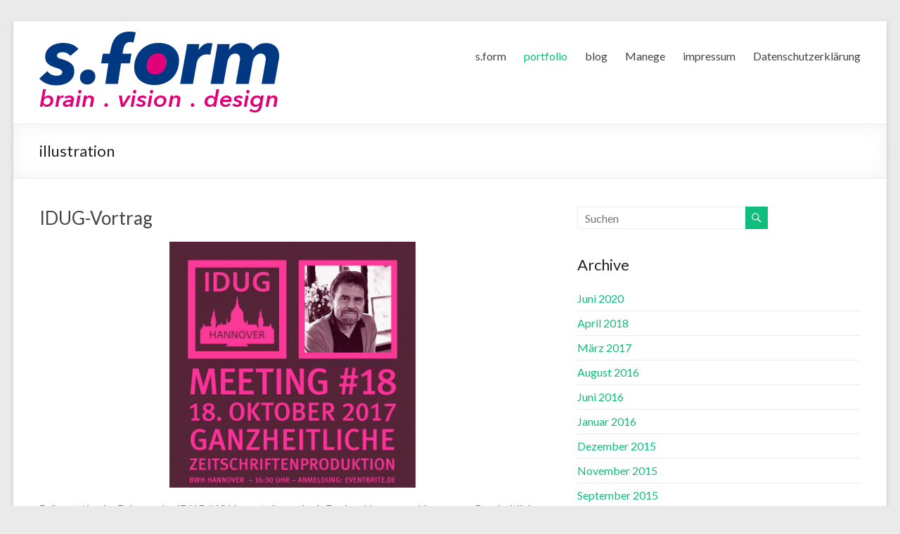

--- FILE ---
content_type: text/html; charset=UTF-8
request_url: https://sform.de/category/illustration/
body_size: 127020
content:
<!DOCTYPE html>
<!--[if IE 7]>
<html class="ie ie7" lang="de">
<![endif]-->
<!--[if IE 8]>
<html class="ie ie8" lang="de">
<![endif]-->
<!--[if !(IE 7) & !(IE 8)]><!-->
<html lang="de">
<!--<![endif]-->
<head>
	<meta charset="UTF-8" />
	<meta name="viewport" content="width=device-width, initial-scale=1">
	<link rel="profile" href="http://gmpg.org/xfn/11" />
	<title>illustration &#8211; sform</title>
<meta name='robots' content='max-image-preview:large' />
<link rel='dns-prefetch' href='//fonts.googleapis.com' />
<link rel='dns-prefetch' href='//s.w.org' />
<link rel='dns-prefetch' href='//v0.wordpress.com' />
<link rel="alternate" type="application/rss+xml" title="sform &raquo; Feed" href="https://sform.de/feed/" />
<link rel="alternate" type="application/rss+xml" title="sform &raquo; Kommentar-Feed" href="https://sform.de/comments/feed/" />
<link rel="alternate" type="application/rss+xml" title="sform &raquo; illustration Kategorie-Feed" href="https://sform.de/category/illustration/feed/" />
		<script type="text/javascript">
			window._wpemojiSettings = {"baseUrl":"https:\/\/s.w.org\/images\/core\/emoji\/13.1.0\/72x72\/","ext":".png","svgUrl":"https:\/\/s.w.org\/images\/core\/emoji\/13.1.0\/svg\/","svgExt":".svg","source":{"concatemoji":"https:\/\/sform.de\/wp-includes\/js\/wp-emoji-release.min.js?ver=5.8.12"}};
			!function(e,a,t){var n,r,o,i=a.createElement("canvas"),p=i.getContext&&i.getContext("2d");function s(e,t){var a=String.fromCharCode;p.clearRect(0,0,i.width,i.height),p.fillText(a.apply(this,e),0,0);e=i.toDataURL();return p.clearRect(0,0,i.width,i.height),p.fillText(a.apply(this,t),0,0),e===i.toDataURL()}function c(e){var t=a.createElement("script");t.src=e,t.defer=t.type="text/javascript",a.getElementsByTagName("head")[0].appendChild(t)}for(o=Array("flag","emoji"),t.supports={everything:!0,everythingExceptFlag:!0},r=0;r<o.length;r++)t.supports[o[r]]=function(e){if(!p||!p.fillText)return!1;switch(p.textBaseline="top",p.font="600 32px Arial",e){case"flag":return s([127987,65039,8205,9895,65039],[127987,65039,8203,9895,65039])?!1:!s([55356,56826,55356,56819],[55356,56826,8203,55356,56819])&&!s([55356,57332,56128,56423,56128,56418,56128,56421,56128,56430,56128,56423,56128,56447],[55356,57332,8203,56128,56423,8203,56128,56418,8203,56128,56421,8203,56128,56430,8203,56128,56423,8203,56128,56447]);case"emoji":return!s([10084,65039,8205,55357,56613],[10084,65039,8203,55357,56613])}return!1}(o[r]),t.supports.everything=t.supports.everything&&t.supports[o[r]],"flag"!==o[r]&&(t.supports.everythingExceptFlag=t.supports.everythingExceptFlag&&t.supports[o[r]]);t.supports.everythingExceptFlag=t.supports.everythingExceptFlag&&!t.supports.flag,t.DOMReady=!1,t.readyCallback=function(){t.DOMReady=!0},t.supports.everything||(n=function(){t.readyCallback()},a.addEventListener?(a.addEventListener("DOMContentLoaded",n,!1),e.addEventListener("load",n,!1)):(e.attachEvent("onload",n),a.attachEvent("onreadystatechange",function(){"complete"===a.readyState&&t.readyCallback()})),(n=t.source||{}).concatemoji?c(n.concatemoji):n.wpemoji&&n.twemoji&&(c(n.twemoji),c(n.wpemoji)))}(window,document,window._wpemojiSettings);
		</script>
		<style type="text/css">
img.wp-smiley,
img.emoji {
	display: inline !important;
	border: none !important;
	box-shadow: none !important;
	height: 1em !important;
	width: 1em !important;
	margin: 0 .07em !important;
	vertical-align: -0.1em !important;
	background: none !important;
	padding: 0 !important;
}
</style>
	<link rel='stylesheet' id='sb_instagram_styles-css'  href='https://sform.de/wp-content/plugins/instagram-feed/css/sbi-styles.min.css?ver=2.7' type='text/css' media='all' />
<link rel='stylesheet' id='wp-block-library-css'  href='https://sform.de/wp-includes/css/dist/block-library/style.min.css?ver=5.8.12' type='text/css' media='all' />
<style id='wp-block-library-inline-css' type='text/css'>
.has-text-align-justify{text-align:justify;}
</style>
<style id='wp-block-library-theme-inline-css' type='text/css'>
#start-resizable-editor-section{display:none}.wp-block-audio figcaption{color:#555;font-size:13px;text-align:center}.is-dark-theme .wp-block-audio figcaption{color:hsla(0,0%,100%,.65)}.wp-block-code{font-family:Menlo,Consolas,monaco,monospace;color:#1e1e1e;padding:.8em 1em;border:1px solid #ddd;border-radius:4px}.wp-block-embed figcaption{color:#555;font-size:13px;text-align:center}.is-dark-theme .wp-block-embed figcaption{color:hsla(0,0%,100%,.65)}.blocks-gallery-caption{color:#555;font-size:13px;text-align:center}.is-dark-theme .blocks-gallery-caption{color:hsla(0,0%,100%,.65)}.wp-block-image figcaption{color:#555;font-size:13px;text-align:center}.is-dark-theme .wp-block-image figcaption{color:hsla(0,0%,100%,.65)}.wp-block-pullquote{border-top:4px solid;border-bottom:4px solid;margin-bottom:1.75em;color:currentColor}.wp-block-pullquote__citation,.wp-block-pullquote cite,.wp-block-pullquote footer{color:currentColor;text-transform:uppercase;font-size:.8125em;font-style:normal}.wp-block-quote{border-left:.25em solid;margin:0 0 1.75em;padding-left:1em}.wp-block-quote cite,.wp-block-quote footer{color:currentColor;font-size:.8125em;position:relative;font-style:normal}.wp-block-quote.has-text-align-right{border-left:none;border-right:.25em solid;padding-left:0;padding-right:1em}.wp-block-quote.has-text-align-center{border:none;padding-left:0}.wp-block-quote.is-large,.wp-block-quote.is-style-large{border:none}.wp-block-search .wp-block-search__label{font-weight:700}.wp-block-group.has-background{padding:1.25em 2.375em;margin-top:0;margin-bottom:0}.wp-block-separator{border:none;border-bottom:2px solid;margin-left:auto;margin-right:auto;opacity:.4}.wp-block-separator:not(.is-style-wide):not(.is-style-dots){width:100px}.wp-block-separator.has-background:not(.is-style-dots){border-bottom:none;height:1px}.wp-block-separator.has-background:not(.is-style-wide):not(.is-style-dots){height:2px}.wp-block-table thead{border-bottom:3px solid}.wp-block-table tfoot{border-top:3px solid}.wp-block-table td,.wp-block-table th{padding:.5em;border:1px solid;word-break:normal}.wp-block-table figcaption{color:#555;font-size:13px;text-align:center}.is-dark-theme .wp-block-table figcaption{color:hsla(0,0%,100%,.65)}.wp-block-video figcaption{color:#555;font-size:13px;text-align:center}.is-dark-theme .wp-block-video figcaption{color:hsla(0,0%,100%,.65)}.wp-block-template-part.has-background{padding:1.25em 2.375em;margin-top:0;margin-bottom:0}#end-resizable-editor-section{display:none}
</style>
<link rel='stylesheet' id='mediaelement-css'  href='https://sform.de/wp-includes/js/mediaelement/mediaelementplayer-legacy.min.css?ver=4.2.16' type='text/css' media='all' />
<link rel='stylesheet' id='wp-mediaelement-css'  href='https://sform.de/wp-includes/js/mediaelement/wp-mediaelement.min.css?ver=5.8.12' type='text/css' media='all' />
<link rel='stylesheet' id='contact-form-7-css'  href='https://sform.de/wp-content/plugins/contact-form-7/includes/css/styles.css?ver=5.5.2' type='text/css' media='all' />
<link rel='stylesheet' id='dashicons-css'  href='https://sform.de/wp-includes/css/dashicons.min.css?ver=5.8.12' type='text/css' media='all' />
<link rel='stylesheet' id='everest-forms-general-css'  href='https://sform.de/wp-content/plugins/everest-forms/assets/css/everest-forms.css?ver=1.8.0' type='text/css' media='all' />
<link rel='stylesheet' id='spacious_style-css'  href='https://sform.de/wp-content/themes/spacious/style.css?ver=5.8.12' type='text/css' media='all' />
<link rel='stylesheet' id='spacious-genericons-css'  href='https://sform.de/wp-content/themes/spacious/genericons/genericons.css?ver=3.3.1' type='text/css' media='all' />
<link rel='stylesheet' id='spacious-font-awesome-css'  href='https://sform.de/wp-content/themes/spacious/font-awesome/css/font-awesome.min.css?ver=4.7.0' type='text/css' media='all' />
<link rel='stylesheet' id='spacious_googlefonts-css'  href='//fonts.googleapis.com/css?family=Lato&#038;ver=5.8.12' type='text/css' media='all' />
<link rel='stylesheet' id='cyclone-template-style-dark-0-css'  href='https://sform.de/wp-content/plugins/cyclone-slider-2/templates/dark/style.css?ver=3.2.0' type='text/css' media='all' />
<link rel='stylesheet' id='cyclone-template-style-default-0-css'  href='https://sform.de/wp-content/plugins/cyclone-slider-2/templates/default/style.css?ver=3.2.0' type='text/css' media='all' />
<link rel='stylesheet' id='cyclone-template-style-standard-0-css'  href='https://sform.de/wp-content/plugins/cyclone-slider-2/templates/standard/style.css?ver=3.2.0' type='text/css' media='all' />
<link rel='stylesheet' id='cyclone-template-style-thumbnails-0-css'  href='https://sform.de/wp-content/plugins/cyclone-slider-2/templates/thumbnails/style.css?ver=3.2.0' type='text/css' media='all' />
<link rel='stylesheet' id='social-logos-css'  href='https://sform.de/wp-content/plugins/jetpack/_inc/social-logos/social-logos.min.css?ver=10.3.2' type='text/css' media='all' />
<link rel='stylesheet' id='jetpack_css-css'  href='https://sform.de/wp-content/plugins/jetpack/css/jetpack.css?ver=10.3.2' type='text/css' media='all' />
<script type='text/javascript' src='https://sform.de/wp-includes/js/jquery/jquery.min.js?ver=3.6.0' id='jquery-core-js'></script>
<script type='text/javascript' src='https://sform.de/wp-includes/js/jquery/jquery-migrate.min.js?ver=3.3.2' id='jquery-migrate-js'></script>
<script type='text/javascript' src='https://sform.de/wp-content/themes/spacious/js/spacious-custom.js?ver=5.8.12' id='spacious-custom-js'></script>
<!--[if lte IE 8]>
<script type='text/javascript' src='https://sform.de/wp-content/themes/spacious/js/html5shiv.min.js?ver=5.8.12' id='html5-js'></script>
<![endif]-->
<link rel="https://api.w.org/" href="https://sform.de/wp-json/" /><link rel="alternate" type="application/json" href="https://sform.de/wp-json/wp/v2/categories/6" /><link rel="EditURI" type="application/rsd+xml" title="RSD" href="https://sform.de/xmlrpc.php?rsd" />
<link rel="wlwmanifest" type="application/wlwmanifest+xml" href="https://sform.de/wp-includes/wlwmanifest.xml" /> 
<meta name="generator" content="WordPress 5.8.12" />
<meta name="generator" content="Everest Forms 1.8.0" />
<style type="text/css">.recentcomments a{display:inline !important;padding:0 !important;margin:0 !important;}</style><!-- All in one Favicon 4.7 --><link rel="shortcut icon" href="http://sform.de/wp-content/uploads/2013/07/favicon1.ico" />

<!-- Jetpack Open Graph Tags -->
<meta property="og:type" content="website" />
<meta property="og:title" content="illustration &#8211; sform" />
<meta property="og:url" content="https://sform.de/category/illustration/" />
<meta property="og:site_name" content="sform" />
<meta property="og:image" content="https://sform.de/wp-content/uploads/2020/06/cropped-sformicon.png" />
<meta property="og:image:width" content="512" />
<meta property="og:image:height" content="512" />
<meta property="og:locale" content="de_DE" />
<meta name="twitter:site" content="@hansschwab" />

<!-- End Jetpack Open Graph Tags -->
<link rel="icon" href="https://sform.de/wp-content/uploads/2020/06/cropped-sformicon-32x32.png" sizes="32x32" />
<link rel="icon" href="https://sform.de/wp-content/uploads/2020/06/cropped-sformicon-192x192.png" sizes="192x192" />
<link rel="apple-touch-icon" href="https://sform.de/wp-content/uploads/2020/06/cropped-sformicon-180x180.png" />
<meta name="msapplication-TileImage" content="https://sform.de/wp-content/uploads/2020/06/cropped-sformicon-270x270.png" />
</head>

<body class="archive category category-illustration category-6 wp-custom-logo wp-embed-responsive everest-forms-no-js  narrow-1218">


<div id="page" class="hfeed site">
	<a class="skip-link screen-reader-text" href="#main">Zum Inhalt wechseln</a>

	
	
	<header id="masthead" class="site-header clearfix spacious-header-display-one">

		
		
		<div id="header-text-nav-container" class="">

			<div class="inner-wrap" id="spacious-header-display-one">

				<div id="header-text-nav-wrap" class="clearfix">
					<div id="header-left-section">
													<div id="header-logo-image">

								<a href="https://sform.de/" class="custom-logo-link" rel="home"><img width="341" height="116" src="https://sform.de/wp-content/uploads/2020/06/cropped-sformlogo-3.png" class="custom-logo" alt="sform" srcset="https://sform.de/wp-content/uploads/2020/06/cropped-sformlogo-3.png 341w, https://sform.de/wp-content/uploads/2020/06/cropped-sformlogo-3-300x102.png 300w, https://sform.de/wp-content/uploads/2020/06/cropped-sformlogo-3-150x51.png 150w" sizes="(max-width: 341px) 100vw, 341px" data-attachment-id="1008" data-permalink="https://sform.de/cropped-sformlogo-3-png/" data-orig-file="https://sform.de/wp-content/uploads/2020/06/cropped-sformlogo-3.png" data-orig-size="341,116" data-comments-opened="1" data-image-meta="{&quot;aperture&quot;:&quot;0&quot;,&quot;credit&quot;:&quot;&quot;,&quot;camera&quot;:&quot;&quot;,&quot;caption&quot;:&quot;&quot;,&quot;created_timestamp&quot;:&quot;0&quot;,&quot;copyright&quot;:&quot;&quot;,&quot;focal_length&quot;:&quot;0&quot;,&quot;iso&quot;:&quot;0&quot;,&quot;shutter_speed&quot;:&quot;0&quot;,&quot;title&quot;:&quot;&quot;,&quot;orientation&quot;:&quot;0&quot;}" data-image-title="cropped-sformlogo-3.png" data-image-description="&lt;p&gt;http://sform.de/wp-content/uploads/2020/06/cropped-sformlogo-3.png&lt;/p&gt;
" data-image-caption="" data-medium-file="https://sform.de/wp-content/uploads/2020/06/cropped-sformlogo-3-300x102.png" data-large-file="https://sform.de/wp-content/uploads/2020/06/cropped-sformlogo-3.png" /></a>
							</div><!-- #header-logo-image -->

							
						<div id="header-text" class="screen-reader-text">
															<h3 id="site-title">
									<a href="https://sform.de/"
									   title="sform"
									   rel="home">sform</a>
								</h3>
														<p id="site-description">brain – vision – design</p>
							<!-- #site-description -->
						</div><!-- #header-text -->

					</div><!-- #header-left-section -->
					<div id="header-right-section">
						
													<div class="header-action">
															</div>
						
						
		<nav id="site-navigation" class="main-navigation clearfix   " role="navigation">
			<p class="menu-toggle">Menü</p>
			<div class="menu-primary-container"><ul id="menu-nextmenue" class="menu"><li id="menu-item-960" class="menu-item menu-item-type-post_type menu-item-object-page menu-item-home menu-item-960"><a href="https://sform.de/">s.form</a></li>
<li id="menu-item-961" class="menu-item menu-item-type-post_type menu-item-object-page current-menu-ancestor current-menu-parent current_page_parent current_page_ancestor menu-item-has-children menu-item-961"><a href="https://sform.de/portfolio-2/">portfolio</a>
<ul class="sub-menu">
	<li id="menu-item-968" class="menu-item menu-item-type-taxonomy menu-item-object-category menu-item-968"><a href="https://sform.de/category/design/">design</a></li>
	<li id="menu-item-977" class="menu-item menu-item-type-taxonomy menu-item-object-category menu-item-977"><a href="https://sform.de/category/profil-marke/">profil &#038; marke</a></li>
	<li id="menu-item-972" class="menu-item menu-item-type-taxonomy menu-item-object-category current-menu-item menu-item-972"><a href="https://sform.de/category/illustration/" aria-current="page">illustration</a></li>
	<li id="menu-item-976" class="menu-item menu-item-type-taxonomy menu-item-object-category menu-item-976"><a href="https://sform.de/category/printware/">printware</a></li>
	<li id="menu-item-979" class="menu-item menu-item-type-taxonomy menu-item-object-category menu-item-979"><a href="https://sform.de/category/webware/">webware</a></li>
	<li id="menu-item-978" class="menu-item menu-item-type-taxonomy menu-item-object-category menu-item-978"><a href="https://sform.de/category/typografie/">typografie</a></li>
	<li id="menu-item-970" class="menu-item menu-item-type-taxonomy menu-item-object-category menu-item-970"><a href="https://sform.de/category/download/">download</a></li>
</ul>
</li>
<li id="menu-item-963" class="menu-item menu-item-type-post_type menu-item-object-page current_page_parent menu-item-963"><a href="https://sform.de/blog/">blog</a></li>
<li id="menu-item-965" class="menu-item menu-item-type-post_type menu-item-object-page menu-item-has-children menu-item-965"><a href="https://sform.de/schwabs-welt/">Manege</a>
<ul class="sub-menu">
	<li id="menu-item-974" class="menu-item menu-item-type-taxonomy menu-item-object-category menu-item-974"><a href="https://sform.de/category/nextcircus/">neXTcircus</a></li>
	<li id="menu-item-980" class="menu-item menu-item-type-taxonomy menu-item-object-category menu-item-980"><a href="https://sform.de/category/zeltparty/">zeltparty</a></li>
	<li id="menu-item-973" class="menu-item menu-item-type-taxonomy menu-item-object-category menu-item-973"><a href="https://sform.de/category/nextbrain/">neXTbrain</a></li>
	<li id="menu-item-969" class="menu-item menu-item-type-taxonomy menu-item-object-category menu-item-969"><a href="https://sform.de/category/die-schwabs/">die schwabs</a></li>
	<li id="menu-item-971" class="menu-item menu-item-type-taxonomy menu-item-object-category menu-item-971"><a href="https://sform.de/category/hans-schwab/">hans schwab</a></li>
</ul>
</li>
<li id="menu-item-966" class="menu-item menu-item-type-post_type menu-item-object-page menu-item-966"><a href="https://sform.de/kontakt/">impressum</a></li>
<li id="menu-item-962" class="menu-item menu-item-type-post_type menu-item-object-page menu-item-privacy-policy menu-item-962"><a href="https://sform.de/datenschutzerklaerung/">Datenschutzerklärung</a></li>
</ul></div>		</nav>

		
					</div><!-- #header-right-section -->

				</div><!-- #header-text-nav-wrap -->
			</div><!-- .inner-wrap -->
					</div><!-- #header-text-nav-container -->

		
						<div class="header-post-title-container clearfix">
					<div class="inner-wrap">
						<div class="post-title-wrapper">
																								<h1 class="header-post-title-class">illustration</h1>
																						</div>
											</div>
				</div>
					</header>
			<div id="main" class="clearfix">
		<div class="inner-wrap">

	
	<div id="primary">
		<div id="content" class="clearfix">

			
				
					
<article id="post-906" class="post-906 post type-post status-publish format-standard has-post-thumbnail hentry category-blog category-design category-hans-schwab category-illustration category-nextbrain category-portfolio">
	
		<header class="entry-header">
	<h2 class="entry-title">
		<a href="https://sform.de/idug-vortrag/" title="IDUG-Vortrag">IDUG-Vortrag</a>
	</h2><!-- .entry-title -->
	</header>
	
	<figure class="post-featured-image"><a href="https://sform.de/idug-vortrag/" title="IDUG-Vortrag"><img width="350" height="350" src="https://sform.de/wp-content/uploads/2018/04/idug18.jpg" class="attachment-featured-blog-large size-featured-blog-large wp-post-image" alt="IDUG-Vortrag" loading="lazy" title="IDUG-Vortrag" srcset="https://sform.de/wp-content/uploads/2018/04/idug18.jpg 1181w, https://sform.de/wp-content/uploads/2018/04/idug18-150x150.jpg 150w, https://sform.de/wp-content/uploads/2018/04/idug18-300x300.jpg 300w, https://sform.de/wp-content/uploads/2018/04/idug18-768x768.jpg 768w, https://sform.de/wp-content/uploads/2018/04/idug18-1024x1024.jpg 1024w" sizes="(max-width: 350px) 100vw, 350px" data-attachment-id="891" data-permalink="https://sform.de/idug-vortrag/idug18/" data-orig-file="https://sform.de/wp-content/uploads/2018/04/idug18.jpg" data-orig-size="1181,1181" data-comments-opened="1" data-image-meta="{&quot;aperture&quot;:&quot;0&quot;,&quot;credit&quot;:&quot;&quot;,&quot;camera&quot;:&quot;&quot;,&quot;caption&quot;:&quot;&quot;,&quot;created_timestamp&quot;:&quot;0&quot;,&quot;copyright&quot;:&quot;&quot;,&quot;focal_length&quot;:&quot;0&quot;,&quot;iso&quot;:&quot;0&quot;,&quot;shutter_speed&quot;:&quot;0&quot;,&quot;title&quot;:&quot;&quot;,&quot;orientation&quot;:&quot;1&quot;}" data-image-title="idug#18" data-image-description="" data-image-caption="" data-medium-file="https://sform.de/wp-content/uploads/2018/04/idug18-300x300.jpg" data-large-file="https://sform.de/wp-content/uploads/2018/04/idug18-1024x1024.jpg" /></a></figure>
	<div class="entry-content clearfix">
		<p>Präsentation im Rahmen der IDUG #18 Veranstaltung der InDesign-Usergroup Hannover »Ganzheitliche Zeitschriftenproduktion« am Beispiel der Zeitschrift »korrespondenz« #sform #sform_design</p>
<div class="sharedaddy sd-sharing-enabled"><div class="robots-nocontent sd-block sd-social sd-social-official sd-sharing"><h3 class="sd-title">Teilen mit:</h3><div class="sd-content"><ul><li class="share-facebook"><div class="fb-share-button" data-href="https://sform.de/idug-vortrag/" data-layout="button_count"></div></li><li class="share-twitter"><a href="https://twitter.com/share" class="twitter-share-button" data-url="https://sform.de/idug-vortrag/" data-text="IDUG-Vortrag" data-via="hansschwab" >Tweet</a></li><li class="share-pinterest"><div class="pinterest_button"><a href="https://www.pinterest.com/pin/create/button/?url=https%3A%2F%2Fsform.de%2Fidug-vortrag%2F&#038;media=https%3A%2F%2Fsform.de%2Fwp-content%2Fuploads%2F2018%2F04%2Fidug18.jpg&#038;description=IDUG-Vortrag" data-pin-do="buttonPin" data-pin-config="beside"><img src="//assets.pinterest.com/images/pidgets/pinit_fg_en_rect_gray_20.png" /></a></div></li><li class="share-email"><a rel="nofollow noopener noreferrer" data-shared="" class="share-email sd-button" href="https://sform.de/idug-vortrag/?share=email" target="_blank" title="Klicken, um dies einem Freund via E-Mail zu senden"><span>E-Mail</span></a></li><li class="share-linkedin"><div class="linkedin_button"><script type="in/share" data-url="https://sform.de/idug-vortrag/" data-counter="right"></script></div></li><li class="share-end"></li></ul></div></div></div>	</div>

	<footer class="entry-meta-bar clearfix"><div class="entry-meta clearfix">
			<span class="by-author author vcard"><a class="url fn n"
			                                        href="https://sform.de/author/schwabs/">schwabs</a></span>

			<span class="date"><a href="https://sform.de/idug-vortrag/" title="5:26 p.m." rel="bookmark"><time class="entry-date published" datetime="2018-04-13T17:26:02+02:00">13. April 2018</time></a></span>				<span class="category"><a href="https://sform.de/category/blog/" rel="category tag">blog</a>, <a href="https://sform.de/category/design/" rel="category tag">design</a>, <a href="https://sform.de/category/hans-schwab/" rel="category tag">hans schwab</a>, <a href="https://sform.de/category/illustration/" rel="category tag">illustration</a>, <a href="https://sform.de/category/nextbrain/" rel="category tag">neXTbrain</a>, <a href="https://sform.de/category/portfolio/" rel="category tag">portfolio</a></span>
								<span
					class="comments"><a href="https://sform.de/idug-vortrag/#respond">Keine Kommentare</a></span>
								<span class="read-more-link">
						<a class="read-more"
						   href="https://sform.de/idug-vortrag/">Weiterlesen</a>
					</span>
					</div></footer>
	</article>

				
					
<article id="post-902" class="post-902 post type-post status-publish format-standard has-post-thumbnail hentry category-blog category-design category-illustration">
	
		<header class="entry-header">
	<h2 class="entry-title">
		<a href="https://sform.de/sketchnotes-workshop-2/" title="SKETCHNOTES WORKSHOP">SKETCHNOTES WORKSHOP</a>
	</h2><!-- .entry-title -->
	</header>
	
	<figure class="post-featured-image"><a href="https://sform.de/sketchnotes-workshop-2/" title="SKETCHNOTES WORKSHOP"><img width="353" height="350" src="https://sform.de/wp-content/uploads/2018/04/JF1.png" class="attachment-featured-blog-large size-featured-blog-large wp-post-image" alt="SKETCHNOTES WORKSHOP" loading="lazy" title="SKETCHNOTES WORKSHOP" srcset="https://sform.de/wp-content/uploads/2018/04/JF1.png 824w, https://sform.de/wp-content/uploads/2018/04/JF1-150x150.png 150w, https://sform.de/wp-content/uploads/2018/04/JF1-300x297.png 300w, https://sform.de/wp-content/uploads/2018/04/JF1-768x761.png 768w" sizes="(max-width: 353px) 100vw, 353px" data-attachment-id="884" data-permalink="https://sform.de/sketchnotes-workshop-2/jf1/" data-orig-file="https://sform.de/wp-content/uploads/2018/04/JF1.png" data-orig-size="824,817" data-comments-opened="1" data-image-meta="{&quot;aperture&quot;:&quot;0&quot;,&quot;credit&quot;:&quot;&quot;,&quot;camera&quot;:&quot;&quot;,&quot;caption&quot;:&quot;&quot;,&quot;created_timestamp&quot;:&quot;0&quot;,&quot;copyright&quot;:&quot;&quot;,&quot;focal_length&quot;:&quot;0&quot;,&quot;iso&quot;:&quot;0&quot;,&quot;shutter_speed&quot;:&quot;0&quot;,&quot;title&quot;:&quot;&quot;,&quot;orientation&quot;:&quot;0&quot;}" data-image-title="JF1" data-image-description="" data-image-caption="" data-medium-file="https://sform.de/wp-content/uploads/2018/04/JF1-300x297.png" data-large-file="https://sform.de/wp-content/uploads/2018/04/JF1.png" /></a></figure>
	<div class="entry-content clearfix">
		<p>#sketchnotes #workshop #niedersächsischejugendfeuerwehr #celle #25022018 #sform #sform_design #paper53 #madewithpaper</p>
<div class="sharedaddy sd-sharing-enabled"><div class="robots-nocontent sd-block sd-social sd-social-official sd-sharing"><h3 class="sd-title">Teilen mit:</h3><div class="sd-content"><ul><li class="share-facebook"><div class="fb-share-button" data-href="https://sform.de/sketchnotes-workshop-2/" data-layout="button_count"></div></li><li class="share-twitter"><a href="https://twitter.com/share" class="twitter-share-button" data-url="https://sform.de/sketchnotes-workshop-2/" data-text="SKETCHNOTES WORKSHOP" data-via="hansschwab" >Tweet</a></li><li class="share-pinterest"><div class="pinterest_button"><a href="https://www.pinterest.com/pin/create/button/?url=https%3A%2F%2Fsform.de%2Fsketchnotes-workshop-2%2F&#038;media=https%3A%2F%2Fsform.de%2Fwp-content%2Fuploads%2F2018%2F04%2FJF1.png&#038;description=SKETCHNOTES%20WORKSHOP" data-pin-do="buttonPin" data-pin-config="beside"><img src="//assets.pinterest.com/images/pidgets/pinit_fg_en_rect_gray_20.png" /></a></div></li><li class="share-email"><a rel="nofollow noopener noreferrer" data-shared="" class="share-email sd-button" href="https://sform.de/sketchnotes-workshop-2/?share=email" target="_blank" title="Klicken, um dies einem Freund via E-Mail zu senden"><span>E-Mail</span></a></li><li class="share-linkedin"><div class="linkedin_button"><script type="in/share" data-url="https://sform.de/sketchnotes-workshop-2/" data-counter="right"></script></div></li><li class="share-end"></li></ul></div></div></div>	</div>

	<footer class="entry-meta-bar clearfix"><div class="entry-meta clearfix">
			<span class="by-author author vcard"><a class="url fn n"
			                                        href="https://sform.de/author/schwabs/">schwabs</a></span>

			<span class="date"><a href="https://sform.de/sketchnotes-workshop-2/" title="5:14 p.m." rel="bookmark"><time class="entry-date published" datetime="2018-04-13T17:14:25+02:00">13. April 2018</time></a></span>				<span class="category"><a href="https://sform.de/category/blog/" rel="category tag">blog</a>, <a href="https://sform.de/category/design/" rel="category tag">design</a>, <a href="https://sform.de/category/illustration/" rel="category tag">illustration</a></span>
								<span
					class="comments"><a href="https://sform.de/sketchnotes-workshop-2/#respond">Keine Kommentare</a></span>
								<span class="read-more-link">
						<a class="read-more"
						   href="https://sform.de/sketchnotes-workshop-2/">Weiterlesen</a>
					</span>
					</div></footer>
	</article>

				
					
<article id="post-900" class="post-900 post type-post status-publish format-standard has-post-thumbnail hentry category-blog category-design category-illustration category-printware">
	
		<header class="entry-header">
	<h2 class="entry-title">
		<a href="https://sform.de/map-the-gap/" title="MAP THE GAP">MAP THE GAP</a>
	</h2><!-- .entry-title -->
	</header>
	
	<figure class="post-featured-image"><a href="https://sform.de/map-the-gap/" title="MAP THE GAP"><img width="350" height="350" src="https://sform.de/wp-content/uploads/2018/04/MTG.png" class="attachment-featured-blog-large size-featured-blog-large wp-post-image" alt="MAP THE GAP" loading="lazy" title="MAP THE GAP" srcset="https://sform.de/wp-content/uploads/2018/04/MTG.png 816w, https://sform.de/wp-content/uploads/2018/04/MTG-150x150.png 150w, https://sform.de/wp-content/uploads/2018/04/MTG-300x300.png 300w, https://sform.de/wp-content/uploads/2018/04/MTG-768x767.png 768w" sizes="(max-width: 350px) 100vw, 350px" data-attachment-id="887" data-permalink="https://sform.de/map-the-gap/mtg/" data-orig-file="https://sform.de/wp-content/uploads/2018/04/MTG.png" data-orig-size="816,815" data-comments-opened="1" data-image-meta="{&quot;aperture&quot;:&quot;0&quot;,&quot;credit&quot;:&quot;&quot;,&quot;camera&quot;:&quot;&quot;,&quot;caption&quot;:&quot;&quot;,&quot;created_timestamp&quot;:&quot;0&quot;,&quot;copyright&quot;:&quot;&quot;,&quot;focal_length&quot;:&quot;0&quot;,&quot;iso&quot;:&quot;0&quot;,&quot;shutter_speed&quot;:&quot;0&quot;,&quot;title&quot;:&quot;&quot;,&quot;orientation&quot;:&quot;0&quot;}" data-image-title="MTG" data-image-description="" data-image-caption="" data-medium-file="https://sform.de/wp-content/uploads/2018/04/MTG-300x300.png" data-large-file="https://sform.de/wp-content/uploads/2018/04/MTG.png" /></a></figure>
	<div class="entry-content clearfix">
		<p>#mtg #mapthegap #sform_design projekt des #ljr</p>
<div class="sharedaddy sd-sharing-enabled"><div class="robots-nocontent sd-block sd-social sd-social-official sd-sharing"><h3 class="sd-title">Teilen mit:</h3><div class="sd-content"><ul><li class="share-facebook"><div class="fb-share-button" data-href="https://sform.de/map-the-gap/" data-layout="button_count"></div></li><li class="share-twitter"><a href="https://twitter.com/share" class="twitter-share-button" data-url="https://sform.de/map-the-gap/" data-text="MAP THE GAP" data-via="hansschwab" >Tweet</a></li><li class="share-pinterest"><div class="pinterest_button"><a href="https://www.pinterest.com/pin/create/button/?url=https%3A%2F%2Fsform.de%2Fmap-the-gap%2F&#038;media=https%3A%2F%2Fsform.de%2Fwp-content%2Fuploads%2F2018%2F04%2FMTG.png&#038;description=MAP%20THE%20GAP" data-pin-do="buttonPin" data-pin-config="beside"><img src="//assets.pinterest.com/images/pidgets/pinit_fg_en_rect_gray_20.png" /></a></div></li><li class="share-email"><a rel="nofollow noopener noreferrer" data-shared="" class="share-email sd-button" href="https://sform.de/map-the-gap/?share=email" target="_blank" title="Klicken, um dies einem Freund via E-Mail zu senden"><span>E-Mail</span></a></li><li class="share-linkedin"><div class="linkedin_button"><script type="in/share" data-url="https://sform.de/map-the-gap/" data-counter="right"></script></div></li><li class="share-end"></li></ul></div></div></div>	</div>

	<footer class="entry-meta-bar clearfix"><div class="entry-meta clearfix">
			<span class="by-author author vcard"><a class="url fn n"
			                                        href="https://sform.de/author/schwabs/">schwabs</a></span>

			<span class="date"><a href="https://sform.de/map-the-gap/" title="5:09 p.m." rel="bookmark"><time class="entry-date published" datetime="2018-04-13T17:09:46+02:00">13. April 2018</time></a></span>				<span class="category"><a href="https://sform.de/category/blog/" rel="category tag">blog</a>, <a href="https://sform.de/category/design/" rel="category tag">design</a>, <a href="https://sform.de/category/illustration/" rel="category tag">illustration</a>, <a href="https://sform.de/category/printware/" rel="category tag">printware</a></span>
								<span
					class="comments"><a href="https://sform.de/map-the-gap/#respond">Keine Kommentare</a></span>
								<span class="read-more-link">
						<a class="read-more"
						   href="https://sform.de/map-the-gap/">Weiterlesen</a>
					</span>
					</div></footer>
	</article>

				
					
<article id="post-896" class="post-896 post type-post status-publish format-standard has-post-thumbnail hentry category-blog category-design category-illustration category-printware">
	
		<header class="entry-header">
	<h2 class="entry-title">
		<a href="https://sform.de/was-man-nicht-nur/" title="was man nicht nur…">was man nicht nur…</a>
	</h2><!-- .entry-title -->
	</header>
	
	<figure class="post-featured-image"><a href="https://sform.de/was-man-nicht-nur/" title="was man nicht nur…"><img width="280" height="350" src="https://sform.de/wp-content/uploads/2018/04/fahrtlager.png" class="attachment-featured-blog-large size-featured-blog-large wp-post-image" alt="was man nicht nur…" loading="lazy" title="was man nicht nur…" srcset="https://sform.de/wp-content/uploads/2018/04/fahrtlager.png 811w, https://sform.de/wp-content/uploads/2018/04/fahrtlager-120x150.png 120w, https://sform.de/wp-content/uploads/2018/04/fahrtlager-240x300.png 240w, https://sform.de/wp-content/uploads/2018/04/fahrtlager-768x958.png 768w" sizes="(max-width: 280px) 100vw, 280px" data-attachment-id="883" data-permalink="https://sform.de/was-man-nicht-nur/fahrtlager/" data-orig-file="https://sform.de/wp-content/uploads/2018/04/fahrtlager.png" data-orig-size="811,1012" data-comments-opened="1" data-image-meta="{&quot;aperture&quot;:&quot;0&quot;,&quot;credit&quot;:&quot;&quot;,&quot;camera&quot;:&quot;&quot;,&quot;caption&quot;:&quot;&quot;,&quot;created_timestamp&quot;:&quot;0&quot;,&quot;copyright&quot;:&quot;&quot;,&quot;focal_length&quot;:&quot;0&quot;,&quot;iso&quot;:&quot;0&quot;,&quot;shutter_speed&quot;:&quot;0&quot;,&quot;title&quot;:&quot;&quot;,&quot;orientation&quot;:&quot;0&quot;}" data-image-title="fahrt+lager" data-image-description="" data-image-caption="" data-medium-file="https://sform.de/wp-content/uploads/2018/04/fahrtlager-240x300.png" data-large-file="https://sform.de/wp-content/uploads/2018/04/fahrtlager.png" /></a></figure>
	<div class="entry-content clearfix">
		<p>»was man nicht nur vor fahrt- und lagerbeginn wissen sollte» ist die auflagenstärkste publikation des landesjugendring niedersachsen e.v. die 30-seitige broschüre gibt rechtliche hinweise für jugendleiter und jugendleiterinnen und solche, die es werden wollen. die arbeitshilfe des landesjugendringes niedersachsen erscheint in der 47. auflage mit einer gesamtauflage von 420.000 exemplaren &nbsp; design und layout: sform</p>
<div class="sharedaddy sd-sharing-enabled"><div class="robots-nocontent sd-block sd-social sd-social-official sd-sharing"><h3 class="sd-title">Teilen mit:</h3><div class="sd-content"><ul><li class="share-facebook"><div class="fb-share-button" data-href="https://sform.de/was-man-nicht-nur/" data-layout="button_count"></div></li><li class="share-twitter"><a href="https://twitter.com/share" class="twitter-share-button" data-url="https://sform.de/was-man-nicht-nur/" data-text="was man nicht nur…" data-via="hansschwab" >Tweet</a></li><li class="share-pinterest"><div class="pinterest_button"><a href="https://www.pinterest.com/pin/create/button/?url=https%3A%2F%2Fsform.de%2Fwas-man-nicht-nur%2F&#038;media=https%3A%2F%2Fsform.de%2Fwp-content%2Fuploads%2F2018%2F04%2Ffahrtlager.png&#038;description=was%20man%20nicht%20nur%E2%80%A6" data-pin-do="buttonPin" data-pin-config="beside"><img src="//assets.pinterest.com/images/pidgets/pinit_fg_en_rect_gray_20.png" /></a></div></li><li class="share-email"><a rel="nofollow noopener noreferrer" data-shared="" class="share-email sd-button" href="https://sform.de/was-man-nicht-nur/?share=email" target="_blank" title="Klicken, um dies einem Freund via E-Mail zu senden"><span>E-Mail</span></a></li><li class="share-linkedin"><div class="linkedin_button"><script type="in/share" data-url="https://sform.de/was-man-nicht-nur/" data-counter="right"></script></div></li><li class="share-end"></li></ul></div></div></div>	</div>

	<footer class="entry-meta-bar clearfix"><div class="entry-meta clearfix">
			<span class="by-author author vcard"><a class="url fn n"
			                                        href="https://sform.de/author/schwabs/">schwabs</a></span>

			<span class="date"><a href="https://sform.de/was-man-nicht-nur/" title="3:59 p.m." rel="bookmark"><time class="entry-date published" datetime="2018-04-13T15:59:35+02:00">13. April 2018</time></a></span>				<span class="category"><a href="https://sform.de/category/blog/" rel="category tag">blog</a>, <a href="https://sform.de/category/design/" rel="category tag">design</a>, <a href="https://sform.de/category/illustration/" rel="category tag">illustration</a>, <a href="https://sform.de/category/printware/" rel="category tag">printware</a></span>
								<span
					class="comments"><a href="https://sform.de/was-man-nicht-nur/#respond">Keine Kommentare</a></span>
								<span class="read-more-link">
						<a class="read-more"
						   href="https://sform.de/was-man-nicht-nur/">Weiterlesen</a>
					</span>
					</div></footer>
	</article>

				
					
<article id="post-852" class="post-852 post type-post status-publish format-standard has-post-thumbnail hentry category-blog category-design category-illustration category-profil-marke tag-janun tag-klima tag-klima-challenge tag-klimaschutz tag-umwelt tag-zukunft">
	
		<header class="entry-header">
	<h2 class="entry-title">
		<a href="https://sform.de/klima-challenge/" title="Klima-Challenge!">Klima-Challenge!</a>
	</h2><!-- .entry-title -->
	</header>
	
	<figure class="post-featured-image"><a href="https://sform.de/klima-challenge/" title="Klima-Challenge!"><img width="467" height="350" src="https://sform.de/wp-content/uploads/2016/08/KC200000.jpg" class="attachment-featured-blog-large size-featured-blog-large wp-post-image" alt="Klima-Challenge!" loading="lazy" title="Klima-Challenge!" srcset="https://sform.de/wp-content/uploads/2016/08/KC200000.jpg 2048w, https://sform.de/wp-content/uploads/2016/08/KC200000-150x113.jpg 150w, https://sform.de/wp-content/uploads/2016/08/KC200000-300x225.jpg 300w, https://sform.de/wp-content/uploads/2016/08/KC200000-768x576.jpg 768w, https://sform.de/wp-content/uploads/2016/08/KC200000-1024x768.jpg 1024w" sizes="(max-width: 467px) 100vw, 467px" data-attachment-id="854" data-permalink="https://sform.de/klima-challenge/kc200000/" data-orig-file="https://sform.de/wp-content/uploads/2016/08/KC200000.jpg" data-orig-size="2048,1536" data-comments-opened="1" data-image-meta="{&quot;aperture&quot;:&quot;0&quot;,&quot;credit&quot;:&quot;&quot;,&quot;camera&quot;:&quot;&quot;,&quot;caption&quot;:&quot;&quot;,&quot;created_timestamp&quot;:&quot;0&quot;,&quot;copyright&quot;:&quot;&quot;,&quot;focal_length&quot;:&quot;0&quot;,&quot;iso&quot;:&quot;0&quot;,&quot;shutter_speed&quot;:&quot;0&quot;,&quot;title&quot;:&quot;&quot;,&quot;orientation&quot;:&quot;0&quot;}" data-image-title="KC200000" data-image-description="" data-image-caption="" data-medium-file="https://sform.de/wp-content/uploads/2016/08/KC200000-300x225.jpg" data-large-file="https://sform.de/wp-content/uploads/2016/08/KC200000-1024x768.jpg" /></a></figure>
	<div class="entry-content clearfix">
		<p>KLIMA-Challenge! Gemeinsam punkten für den Klimaschutz &#8230;denn es geht um unsere Zukunft! Das Klima schützen, Zukunft gestalten, Spaß haben! Bei der Klima-Challenge nehmen Jugendliche in Niedersachsen den Klimaschutz selbst in die Hand und sammeln mit gemeinsamen Aktionen Klima-Punkte. Damit fordern sie den niedersächsischen Umweltminister heraus: Immer, wenn es ihnen gelingt, eine Punktegrenze zu knacken, löst der Minister einen Einsatz ein. Für die mehrjährige Kampagne hat s•form in Kooperation mit JANUN und begleitenden Partnern das Branding entwickelt. Zur Ausstattung gehören neben kampagnegerechten Grafikelementen, Informationsbroschüren und Bannern, ein Internetauftritt (klima-challenge.de), die Nutzung div. Social-Media-Kanäle sowie vielfältige weitere Materialien. Die erfolgreiche Kampagne konnte bereits im Juli 2016 auf mehr als 200.000 Klimapunkte verweisen. &nbsp;</p>
<div class="sharedaddy sd-sharing-enabled"><div class="robots-nocontent sd-block sd-social sd-social-official sd-sharing"><h3 class="sd-title">Teilen mit:</h3><div class="sd-content"><ul><li class="share-facebook"><div class="fb-share-button" data-href="https://sform.de/klima-challenge/" data-layout="button_count"></div></li><li class="share-twitter"><a href="https://twitter.com/share" class="twitter-share-button" data-url="https://sform.de/klima-challenge/" data-text="Klima-Challenge!" data-via="hansschwab" >Tweet</a></li><li class="share-pinterest"><div class="pinterest_button"><a href="https://www.pinterest.com/pin/create/button/?url=https%3A%2F%2Fsform.de%2Fklima-challenge%2F&#038;media=https%3A%2F%2Fsform.de%2Fwp-content%2Fuploads%2F2016%2F08%2FKC200000.jpg&#038;description=Klima-Challenge%21" data-pin-do="buttonPin" data-pin-config="beside"><img src="//assets.pinterest.com/images/pidgets/pinit_fg_en_rect_gray_20.png" /></a></div></li><li class="share-email"><a rel="nofollow noopener noreferrer" data-shared="" class="share-email sd-button" href="https://sform.de/klima-challenge/?share=email" target="_blank" title="Klicken, um dies einem Freund via E-Mail zu senden"><span>E-Mail</span></a></li><li class="share-linkedin"><div class="linkedin_button"><script type="in/share" data-url="https://sform.de/klima-challenge/" data-counter="right"></script></div></li><li class="share-end"></li></ul></div></div></div>	</div>

	<footer class="entry-meta-bar clearfix"><div class="entry-meta clearfix">
			<span class="by-author author vcard"><a class="url fn n"
			                                        href="https://sform.de/author/schwabs/">schwabs</a></span>

			<span class="date"><a href="https://sform.de/klima-challenge/" title="1:03 p.m." rel="bookmark"><time class="entry-date published" datetime="2016-08-04T13:03:08+02:00">4. August 2016</time></a></span>				<span class="category"><a href="https://sform.de/category/blog/" rel="category tag">blog</a>, <a href="https://sform.de/category/design/" rel="category tag">design</a>, <a href="https://sform.de/category/illustration/" rel="category tag">illustration</a>, <a href="https://sform.de/category/profil-marke/" rel="category tag">profil &amp; marke</a></span>
								<span
					class="comments"><a href="https://sform.de/klima-challenge/#respond">Keine Kommentare</a></span>
								<span class="read-more-link">
						<a class="read-more"
						   href="https://sform.de/klima-challenge/">Weiterlesen</a>
					</span>
					</div></footer>
	</article>

				
					
<article id="post-841" class="post-841 post type-post status-publish format-standard has-post-thumbnail hentry category-blog category-design category-illustration">
	
		<header class="entry-header">
	<h2 class="entry-title">
		<a href="https://sform.de/2016-in-weichen-farben/" title="2016 in weichen farben">2016 in weichen farben</a>
	</h2><!-- .entry-title -->
	</header>
	
	<figure class="post-featured-image"><a href="https://sform.de/2016-in-weichen-farben/" title="2016 in weichen farben"><img width="467" height="350" src="https://sform.de/wp-content/uploads/2016/01/pantoneTrend2016.jpg" class="attachment-featured-blog-large size-featured-blog-large wp-post-image" alt="2016 in weichen farben" loading="lazy" title="2016 in weichen farben" srcset="https://sform.de/wp-content/uploads/2016/01/pantoneTrend2016.jpg 1134w, https://sform.de/wp-content/uploads/2016/01/pantoneTrend2016-150x112.jpg 150w, https://sform.de/wp-content/uploads/2016/01/pantoneTrend2016-300x225.jpg 300w, https://sform.de/wp-content/uploads/2016/01/pantoneTrend2016-768x576.jpg 768w, https://sform.de/wp-content/uploads/2016/01/pantoneTrend2016-1024x768.jpg 1024w" sizes="(max-width: 467px) 100vw, 467px" data-attachment-id="842" data-permalink="https://sform.de/2016-in-weichen-farben/pantonetrend2016/" data-orig-file="https://sform.de/wp-content/uploads/2016/01/pantoneTrend2016.jpg" data-orig-size="1134,850" data-comments-opened="1" data-image-meta="{&quot;aperture&quot;:&quot;0&quot;,&quot;credit&quot;:&quot;&quot;,&quot;camera&quot;:&quot;&quot;,&quot;caption&quot;:&quot;&quot;,&quot;created_timestamp&quot;:&quot;0&quot;,&quot;copyright&quot;:&quot;&quot;,&quot;focal_length&quot;:&quot;0&quot;,&quot;iso&quot;:&quot;0&quot;,&quot;shutter_speed&quot;:&quot;0&quot;,&quot;title&quot;:&quot;&quot;,&quot;orientation&quot;:&quot;0&quot;}" data-image-title="pantoneTrend2016" data-image-description="" data-image-caption="" data-medium-file="https://sform.de/wp-content/uploads/2016/01/pantoneTrend2016-300x225.jpg" data-large-file="https://sform.de/wp-content/uploads/2016/01/pantoneTrend2016-1024x768.jpg" /></a></figure>
	<div class="entry-content clearfix">
		<p>zum ersten mal wurde die mischung von zwei farbtönen – serenity und rose quartz &#8211; zur pantone color of the year gewählt.&nbsp;pantone entspricht damit dem akuten bedürfnis nach achtsamkeit und wohlbefinden als gegenmittel zur modernen belastungssituation. einladende farben erfüllen dabei psychologisch unsere sehnsucht nach beruhigung und sicherheit. serenity und rose quartz zeigen zusammen eine inhärente ausgewogenheit zwischen einem wärmeren umfassenden rose-farbton und dem kühleren ruhigen blau. sie spiegeln sowohl beziehung und wohlbefinden als auch ein beruhigendes gefühl von ordnung und frieden wieder. ROSE QUARTZ UND SERENITY PANTONE 13-1520 und PANTONE 15-3919</p>
<div class="sharedaddy sd-sharing-enabled"><div class="robots-nocontent sd-block sd-social sd-social-official sd-sharing"><h3 class="sd-title">Teilen mit:</h3><div class="sd-content"><ul><li class="share-facebook"><div class="fb-share-button" data-href="https://sform.de/2016-in-weichen-farben/" data-layout="button_count"></div></li><li class="share-twitter"><a href="https://twitter.com/share" class="twitter-share-button" data-url="https://sform.de/2016-in-weichen-farben/" data-text="2016 in weichen farben" data-via="hansschwab" >Tweet</a></li><li class="share-pinterest"><div class="pinterest_button"><a href="https://www.pinterest.com/pin/create/button/?url=https%3A%2F%2Fsform.de%2F2016-in-weichen-farben%2F&#038;media=https%3A%2F%2Fsform.de%2Fwp-content%2Fuploads%2F2016%2F01%2FpantoneTrend2016.jpg&#038;description=2016%20in%20weichen%20farben" data-pin-do="buttonPin" data-pin-config="beside"><img src="//assets.pinterest.com/images/pidgets/pinit_fg_en_rect_gray_20.png" /></a></div></li><li class="share-email"><a rel="nofollow noopener noreferrer" data-shared="" class="share-email sd-button" href="https://sform.de/2016-in-weichen-farben/?share=email" target="_blank" title="Klicken, um dies einem Freund via E-Mail zu senden"><span>E-Mail</span></a></li><li class="share-linkedin"><div class="linkedin_button"><script type="in/share" data-url="https://sform.de/2016-in-weichen-farben/" data-counter="right"></script></div></li><li class="share-end"></li></ul></div></div></div>	</div>

	<footer class="entry-meta-bar clearfix"><div class="entry-meta clearfix">
			<span class="by-author author vcard"><a class="url fn n"
			                                        href="https://sform.de/author/schwabs/">schwabs</a></span>

			<span class="date"><a href="https://sform.de/2016-in-weichen-farben/" title="10:51 a.m." rel="bookmark"><time class="entry-date published" datetime="2016-01-07T10:51:01+01:00">7. Januar 2016</time><time class="updated" datetime="2020-06-29T12:03:22+02:00">29. Juni 2020</time></a></span>				<span class="category"><a href="https://sform.de/category/blog/" rel="category tag">blog</a>, <a href="https://sform.de/category/design/" rel="category tag">design</a>, <a href="https://sform.de/category/illustration/" rel="category tag">illustration</a></span>
								<span
					class="comments"><a href="https://sform.de/2016-in-weichen-farben/#respond">Keine Kommentare</a></span>
								<span class="read-more-link">
						<a class="read-more"
						   href="https://sform.de/2016-in-weichen-farben/">Weiterlesen</a>
					</span>
					</div></footer>
	</article>

				
					
<article id="post-834" class="post-834 post type-post status-publish format-standard has-post-thumbnail hentry category-blog category-design category-illustration">
	
		<header class="entry-header">
	<h2 class="entry-title">
		<a href="https://sform.de/elastisch-fantastisch-mobil/" title="Elastisch. Fantastisch. Mobil.">Elastisch. Fantastisch. Mobil.</a>
	</h2><!-- .entry-title -->
	</header>
	
	<figure class="post-featured-image"><a href="https://sform.de/elastisch-fantastisch-mobil/" title="Elastisch. Fantastisch. Mobil."><img width="462" height="350" src="https://sform.de/wp-content/uploads/2015/12/dae7980715fb098b4e6900211001bb70.jpg" class="attachment-featured-blog-large size-featured-blog-large wp-post-image" alt="Elastisch. Fantastisch. Mobil." loading="lazy" title="Elastisch. Fantastisch. Mobil." srcset="https://sform.de/wp-content/uploads/2015/12/dae7980715fb098b4e6900211001bb70.jpg 1134w, https://sform.de/wp-content/uploads/2015/12/dae7980715fb098b4e6900211001bb70-150x114.jpg 150w, https://sform.de/wp-content/uploads/2015/12/dae7980715fb098b4e6900211001bb70-300x228.jpg 300w, https://sform.de/wp-content/uploads/2015/12/dae7980715fb098b4e6900211001bb70-768x582.jpg 768w, https://sform.de/wp-content/uploads/2015/12/dae7980715fb098b4e6900211001bb70-1024x777.jpg 1024w" sizes="(max-width: 462px) 100vw, 462px" data-attachment-id="837" data-permalink="https://sform.de/elastisch-fantastisch-mobil/easyfabric-juse15/" data-orig-file="https://sform.de/wp-content/uploads/2015/12/dae7980715fb098b4e6900211001bb70.jpg" data-orig-size="1134,860" data-comments-opened="1" data-image-meta="{&quot;aperture&quot;:&quot;0&quot;,&quot;credit&quot;:&quot;&quot;,&quot;camera&quot;:&quot;&quot;,&quot;caption&quot;:&quot;&quot;,&quot;created_timestamp&quot;:&quot;0&quot;,&quot;copyright&quot;:&quot;&quot;,&quot;focal_length&quot;:&quot;0&quot;,&quot;iso&quot;:&quot;0&quot;,&quot;shutter_speed&quot;:&quot;0&quot;,&quot;title&quot;:&quot;&quot;,&quot;orientation&quot;:&quot;0&quot;}" data-image-title="easyFabric–JUSE15" data-image-description="" data-image-caption="" data-medium-file="https://sform.de/wp-content/uploads/2015/12/dae7980715fb098b4e6900211001bb70-300x228.jpg" data-large-file="https://sform.de/wp-content/uploads/2015/12/dae7980715fb098b4e6900211001bb70-1024x777.jpg" /></a></figure>
	<div class="entry-content clearfix">
		<p>2003 als niedersächsische Internet-Plattform für Jugend und Jugendarbeit in Trägerschaft des Landesjugendringes gestartet, hat der Jugendserver Niedersachsen als Knotenpunkt und als zentrales Netzwerk, die Leistungs- und Zukunftsfähigkeit der Jugendarbeit in Niedersachsen maßgeblich geprägt. Er hat die Online- und Offlinewelt für alle Arbeitsbereiche frühzeitig und in idealer Weise in ein optimales Nutzungsverhältnis gebracht und vereint. Der Jugendserver hat zur richtigen Zeit und am richtigen Ort der internetgetriebenen Revolution im Bereich der Information und Kommunikation den Weg in alle Arbeitsfelder der Jugendarbeit geebnet. Er hat ein breites Netzwerk entwickelt und damit den Raum für Wandel, Dynamik, Agilität, Inspiration, Innovation, Vielfalt, Solidarität, Globalisierung, Kraft und Zukunftsfähigkeit gestaltet. Das neue EasyFabric-Display* zeigt das in</p>
<div class="sharedaddy sd-sharing-enabled"><div class="robots-nocontent sd-block sd-social sd-social-official sd-sharing"><h3 class="sd-title">Teilen mit:</h3><div class="sd-content"><ul><li class="share-facebook"><div class="fb-share-button" data-href="https://sform.de/elastisch-fantastisch-mobil/" data-layout="button_count"></div></li><li class="share-twitter"><a href="https://twitter.com/share" class="twitter-share-button" data-url="https://sform.de/elastisch-fantastisch-mobil/" data-text="Elastisch. Fantastisch. Mobil." data-via="hansschwab" >Tweet</a></li><li class="share-pinterest"><div class="pinterest_button"><a href="https://www.pinterest.com/pin/create/button/?url=https%3A%2F%2Fsform.de%2Felastisch-fantastisch-mobil%2F&#038;media=https%3A%2F%2Fsform.de%2Fwp-content%2Fuploads%2F2015%2F12%2Fdae7980715fb098b4e6900211001bb70.jpg&#038;description=Elastisch.%20Fantastisch.%20Mobil." data-pin-do="buttonPin" data-pin-config="beside"><img src="//assets.pinterest.com/images/pidgets/pinit_fg_en_rect_gray_20.png" /></a></div></li><li class="share-email"><a rel="nofollow noopener noreferrer" data-shared="" class="share-email sd-button" href="https://sform.de/elastisch-fantastisch-mobil/?share=email" target="_blank" title="Klicken, um dies einem Freund via E-Mail zu senden"><span>E-Mail</span></a></li><li class="share-linkedin"><div class="linkedin_button"><script type="in/share" data-url="https://sform.de/elastisch-fantastisch-mobil/" data-counter="right"></script></div></li><li class="share-end"></li></ul></div></div></div>	</div>

	<footer class="entry-meta-bar clearfix"><div class="entry-meta clearfix">
			<span class="by-author author vcard"><a class="url fn n"
			                                        href="https://sform.de/author/schwabs/">schwabs</a></span>

			<span class="date"><a href="https://sform.de/elastisch-fantastisch-mobil/" title="9:38 a.m." rel="bookmark"><time class="entry-date published" datetime="2016-01-04T09:38:23+01:00">4. Januar 2016</time><time class="updated" datetime="2016-01-04T09:41:48+01:00">4. Januar 2016</time></a></span>				<span class="category"><a href="https://sform.de/category/blog/" rel="category tag">blog</a>, <a href="https://sform.de/category/design/" rel="category tag">design</a>, <a href="https://sform.de/category/illustration/" rel="category tag">illustration</a></span>
								<span
					class="comments"><a href="https://sform.de/elastisch-fantastisch-mobil/#respond">Keine Kommentare</a></span>
								<span class="read-more-link">
						<a class="read-more"
						   href="https://sform.de/elastisch-fantastisch-mobil/">Weiterlesen</a>
					</span>
					</div></footer>
	</article>

				
					
<article id="post-820" class="post-820 post type-post status-publish format-standard has-post-thumbnail hentry category-blog category-design category-illustration">
	
		<header class="entry-header">
	<h2 class="entry-title">
		<a href="https://sform.de/einfach-%e2%9c%96-machen/" title="einfach ✖ machen">einfach ✖ machen</a>
	</h2><!-- .entry-title -->
	</header>
	
	<figure class="post-featured-image"><a href="https://sform.de/einfach-%e2%9c%96-machen/" title="einfach ✖ machen"><img width="300" height="221" src="https://sform.de/wp-content/uploads/2015/12/einfach_machen-300x221.png" class="attachment-featured-blog-large size-featured-blog-large wp-post-image" alt="einfach ✖ machen" loading="lazy" title="einfach ✖ machen" srcset="https://sform.de/wp-content/uploads/2015/12/einfach_machen-300x221.png 300w, https://sform.de/wp-content/uploads/2015/12/einfach_machen-300x221-150x111.png 150w" sizes="(max-width: 300px) 100vw, 300px" data-attachment-id="821" data-permalink="https://sform.de/einfach-%e2%9c%96-machen/einfach_machen-300x221/" data-orig-file="https://sform.de/wp-content/uploads/2015/12/einfach_machen-300x221.png" data-orig-size="300,221" data-comments-opened="1" data-image-meta="{&quot;aperture&quot;:&quot;0&quot;,&quot;credit&quot;:&quot;&quot;,&quot;camera&quot;:&quot;&quot;,&quot;caption&quot;:&quot;&quot;,&quot;created_timestamp&quot;:&quot;0&quot;,&quot;copyright&quot;:&quot;&quot;,&quot;focal_length&quot;:&quot;0&quot;,&quot;iso&quot;:&quot;0&quot;,&quot;shutter_speed&quot;:&quot;0&quot;,&quot;title&quot;:&quot;&quot;,&quot;orientation&quot;:&quot;0&quot;}" data-image-title="einfach_machen-300&#215;221" data-image-description="" data-image-caption="" data-medium-file="https://sform.de/wp-content/uploads/2015/12/einfach_machen-300x221-300x221.png" data-large-file="https://sform.de/wp-content/uploads/2015/12/einfach_machen-300x221.png" /></a></figure>
	<div class="entry-content clearfix">
		<p>mit »x machen« hat der landesjugendring niedersachsen e.v. bereits 2014 eine plattform zur unterstützung der örtlichen jugendringe, jugendverbände und jugendgruppen geschaffen, um Jugendpolitik vor Ort bestmöglich jugendgerecht zu gestalten!        xmachen.de ist eine kampagne von neXTraum im landesjugendring niedersachsen e.v. @ design by sform</p>
<div class="sharedaddy sd-sharing-enabled"><div class="robots-nocontent sd-block sd-social sd-social-official sd-sharing"><h3 class="sd-title">Teilen mit:</h3><div class="sd-content"><ul><li class="share-facebook"><div class="fb-share-button" data-href="https://sform.de/einfach-%e2%9c%96-machen/" data-layout="button_count"></div></li><li class="share-twitter"><a href="https://twitter.com/share" class="twitter-share-button" data-url="https://sform.de/einfach-%e2%9c%96-machen/" data-text="einfach ✖ machen" data-via="hansschwab" >Tweet</a></li><li class="share-pinterest"><div class="pinterest_button"><a href="https://www.pinterest.com/pin/create/button/?url=https%3A%2F%2Fsform.de%2Feinfach-%25e2%259c%2596-machen%2F&#038;media=https%3A%2F%2Fsform.de%2Fwp-content%2Fuploads%2F2015%2F12%2Feinfach_machen-300x221.png&#038;description=einfach%20%E2%9C%96%20machen" data-pin-do="buttonPin" data-pin-config="beside"><img src="//assets.pinterest.com/images/pidgets/pinit_fg_en_rect_gray_20.png" /></a></div></li><li class="share-email"><a rel="nofollow noopener noreferrer" data-shared="" class="share-email sd-button" href="https://sform.de/einfach-%e2%9c%96-machen/?share=email" target="_blank" title="Klicken, um dies einem Freund via E-Mail zu senden"><span>E-Mail</span></a></li><li class="share-linkedin"><div class="linkedin_button"><script type="in/share" data-url="https://sform.de/einfach-%e2%9c%96-machen/" data-counter="right"></script></div></li><li class="share-end"></li></ul></div></div></div>	</div>

	<footer class="entry-meta-bar clearfix"><div class="entry-meta clearfix">
			<span class="by-author author vcard"><a class="url fn n"
			                                        href="https://sform.de/author/schwabs/">schwabs</a></span>

			<span class="date"><a href="https://sform.de/einfach-%e2%9c%96-machen/" title="10:03 a.m." rel="bookmark"><time class="entry-date published" datetime="2015-12-28T10:03:15+01:00">28. Dezember 2015</time></a></span>				<span class="category"><a href="https://sform.de/category/blog/" rel="category tag">blog</a>, <a href="https://sform.de/category/design/" rel="category tag">design</a>, <a href="https://sform.de/category/illustration/" rel="category tag">illustration</a></span>
								<span
					class="comments"><a href="https://sform.de/einfach-%e2%9c%96-machen/#respond">Keine Kommentare</a></span>
								<span class="read-more-link">
						<a class="read-more"
						   href="https://sform.de/einfach-%e2%9c%96-machen/">Weiterlesen</a>
					</span>
					</div></footer>
	</article>

				
					
<article id="post-814" class="post-814 post type-post status-publish format-standard has-post-thumbnail hentry category-blog category-illustration category-nextbrain tag-alle-sinne-nutzen tag-denken-beschleunigen tag-kommunizieren tag-konzeptskizze tag-kreative-loesungen tag-moderationshilfe tag-netparty tag-paper-53 tag-probleme-loesen tag-prozesse-strukturieren tag-sicherungstool tag-sketchnotes tag-strategien-entwickeln tag-vernetzenx-visuelle-notizen tag-visuelles-denken">
	
		<header class="entry-header">
	<h2 class="entry-title">
		<a href="https://sform.de/sketchnotes-workshop/" title="SKETCHNOTES WORKSHOP">SKETCHNOTES WORKSHOP</a>
	</h2><!-- .entry-title -->
	</header>
	
	<figure class="post-featured-image"><a href="https://sform.de/sketchnotes-workshop/" title="SKETCHNOTES WORKSHOP"><img width="271" height="350" src="https://sform.de/wp-content/uploads/2015/11/sketch-WP.jpg" class="attachment-featured-blog-large size-featured-blog-large wp-post-image" alt="SKETCHNOTES WORKSHOP" loading="lazy" title="SKETCHNOTES WORKSHOP" srcset="https://sform.de/wp-content/uploads/2015/11/sketch-WP.jpg 549w, https://sform.de/wp-content/uploads/2015/11/sketch-WP-116x150.jpg 116w, https://sform.de/wp-content/uploads/2015/11/sketch-WP-232x300.jpg 232w" sizes="(max-width: 271px) 100vw, 271px" data-attachment-id="815" data-permalink="https://sform.de/sketchnotes-workshop/sketch-wp/" data-orig-file="https://sform.de/wp-content/uploads/2015/11/sketch-WP.jpg" data-orig-size="549,709" data-comments-opened="1" data-image-meta="{&quot;aperture&quot;:&quot;0&quot;,&quot;credit&quot;:&quot;&quot;,&quot;camera&quot;:&quot;&quot;,&quot;caption&quot;:&quot;&quot;,&quot;created_timestamp&quot;:&quot;0&quot;,&quot;copyright&quot;:&quot;&quot;,&quot;focal_length&quot;:&quot;0&quot;,&quot;iso&quot;:&quot;0&quot;,&quot;shutter_speed&quot;:&quot;0&quot;,&quot;title&quot;:&quot;&quot;,&quot;orientation&quot;:&quot;0&quot;}" data-image-title="sketch-WP" data-image-description="" data-image-caption="" data-medium-file="https://sform.de/wp-content/uploads/2015/11/sketch-WP-232x300.jpg" data-large-file="https://sform.de/wp-content/uploads/2015/11/sketch-WP.jpg" /></a></figure>
	<div class="entry-content clearfix">
		<p>die mit paper53 auf dem ipad produzierten slides haben meinen sketchnotes workshop im rahmen der NETparty des landesjugendringes niedersachsen e.v. am 12.11.2015 in hannover visuell begleitet.  neben den allgemeinen grundlagen und übungseinheiten verfolge ich inhaltlich insbesondere das ziel, arbeits- und diskussionsprozesse adäquat zu strukturieren, gemeinsames denken zu optimieren und offene, agile und konkurrenzfreie ergebnisse zu erreichen. sketchnote-kompetenzen können in diesem sinne nicht nur begleitend und ergebnissichernd, sondern vor allem als steuerungsinstrument für entscheidungsprozesse eingesetzt werden. SKETCHNOTESworkshop_web</p>
<div class="sharedaddy sd-sharing-enabled"><div class="robots-nocontent sd-block sd-social sd-social-official sd-sharing"><h3 class="sd-title">Teilen mit:</h3><div class="sd-content"><ul><li class="share-facebook"><div class="fb-share-button" data-href="https://sform.de/sketchnotes-workshop/" data-layout="button_count"></div></li><li class="share-twitter"><a href="https://twitter.com/share" class="twitter-share-button" data-url="https://sform.de/sketchnotes-workshop/" data-text="SKETCHNOTES WORKSHOP" data-via="hansschwab" >Tweet</a></li><li class="share-pinterest"><div class="pinterest_button"><a href="https://www.pinterest.com/pin/create/button/?url=https%3A%2F%2Fsform.de%2Fsketchnotes-workshop%2F&#038;media=https%3A%2F%2Fsform.de%2Fwp-content%2Fuploads%2F2015%2F11%2Fsketch-WP.jpg&#038;description=SKETCHNOTES%20WORKSHOP" data-pin-do="buttonPin" data-pin-config="beside"><img src="//assets.pinterest.com/images/pidgets/pinit_fg_en_rect_gray_20.png" /></a></div></li><li class="share-email"><a rel="nofollow noopener noreferrer" data-shared="" class="share-email sd-button" href="https://sform.de/sketchnotes-workshop/?share=email" target="_blank" title="Klicken, um dies einem Freund via E-Mail zu senden"><span>E-Mail</span></a></li><li class="share-linkedin"><div class="linkedin_button"><script type="in/share" data-url="https://sform.de/sketchnotes-workshop/" data-counter="right"></script></div></li><li class="share-end"></li></ul></div></div></div>	</div>

	<footer class="entry-meta-bar clearfix"><div class="entry-meta clearfix">
			<span class="by-author author vcard"><a class="url fn n"
			                                        href="https://sform.de/author/schwabs/">schwabs</a></span>

			<span class="date"><a href="https://sform.de/sketchnotes-workshop/" title="4:03 p.m." rel="bookmark"><time class="entry-date published" datetime="2015-11-14T16:03:41+01:00">14. November 2015</time></a></span>				<span class="category"><a href="https://sform.de/category/blog/" rel="category tag">blog</a>, <a href="https://sform.de/category/illustration/" rel="category tag">illustration</a>, <a href="https://sform.de/category/nextbrain/" rel="category tag">neXTbrain</a></span>
								<span
					class="comments"><a href="https://sform.de/sketchnotes-workshop/#respond">Keine Kommentare</a></span>
								<span class="read-more-link">
						<a class="read-more"
						   href="https://sform.de/sketchnotes-workshop/">Weiterlesen</a>
					</span>
					</div></footer>
	</article>

				
					
<article id="post-800" class="post-800 post type-post status-publish format-standard has-post-thumbnail hentry category-blog category-illustration">
	
		<header class="entry-header">
	<h2 class="entry-title">
		<a href="https://sform.de/zirkus-salto-zirkuswagen/" title="ZIRKUS SALTO – Zirkuswagen">ZIRKUS SALTO – Zirkuswagen</a>
	</h2><!-- .entry-title -->
	</header>
	
	<figure class="post-featured-image"><a href="https://sform.de/zirkus-salto-zirkuswagen/" title="ZIRKUS SALTO – Zirkuswagen"><img width="302" height="350" src="https://sform.de/wp-content/uploads/2015/09/saltoWagen200hinten-vorn.jpg" class="attachment-featured-blog-large size-featured-blog-large wp-post-image" alt="ZIRKUS SALTO – Zirkuswagen" loading="lazy" title="ZIRKUS SALTO – Zirkuswagen" srcset="https://sform.de/wp-content/uploads/2015/09/saltoWagen200hinten-vorn.jpg 455w, https://sform.de/wp-content/uploads/2015/09/saltoWagen200hinten-vorn-130x150.jpg 130w, https://sform.de/wp-content/uploads/2015/09/saltoWagen200hinten-vorn-259x300.jpg 259w" sizes="(max-width: 302px) 100vw, 302px" data-attachment-id="802" data-permalink="https://sform.de/zirkus-salto-zirkuswagen/saltowagen200hintenvorn/" data-orig-file="https://sform.de/wp-content/uploads/2015/09/saltoWagen200hinten-vorn.jpg" data-orig-size="455,527" data-comments-opened="1" data-image-meta="{&quot;aperture&quot;:&quot;0&quot;,&quot;credit&quot;:&quot;&quot;,&quot;camera&quot;:&quot;&quot;,&quot;caption&quot;:&quot;&quot;,&quot;created_timestamp&quot;:&quot;0&quot;,&quot;copyright&quot;:&quot;&quot;,&quot;focal_length&quot;:&quot;0&quot;,&quot;iso&quot;:&quot;0&quot;,&quot;shutter_speed&quot;:&quot;0&quot;,&quot;title&quot;:&quot;&quot;,&quot;orientation&quot;:&quot;0&quot;}" data-image-title="saltoWagen200hinten+vorn" data-image-description="" data-image-caption="" data-medium-file="https://sform.de/wp-content/uploads/2015/09/saltoWagen200hinten-vorn-259x300.jpg" data-large-file="https://sform.de/wp-content/uploads/2015/09/saltoWagen200hinten-vorn.jpg" /></a></figure>
	<div class="entry-content clearfix">
		<p>Das Zirkusprojekt Salto ist ein kulturelles und außerschulisches Bildungsangebot für Kinder und Jugendliche zwischen 8 und 28 Jahren. Kinder helfen sich und tragen gegenseitig zu ihrem Erfolg bei. Zurzeit nehmen regelmäßig 120 Kinder und Jugendliche an den Trainings im Zirkuszelt am Haus der Jugend Hannover teil. Der Zirkus Salto hat in Hannover und darüber hinaus in Niedersachsen ein sehr gutes Renommee; der Zirkus wird zu unterschiedlichen Anlässen engagiert, die Kinder und Jugendlichen präsentieren dann mit viel Engagement ihr Können. Für die externen Gastauftritte hat der Zirkus Salto jetzt einen großen geschlossenen Kastenanhänger mit Rampe als Zirkuswagen angeschafft. Bei identischer Front- und Rückseite ist für die beiden Seiten lediglich der Flow einheitlich, während die Motive Zirkusatmosphäre spürbar machen sollen. Die</p>
<div class="sharedaddy sd-sharing-enabled"><div class="robots-nocontent sd-block sd-social sd-social-official sd-sharing"><h3 class="sd-title">Teilen mit:</h3><div class="sd-content"><ul><li class="share-facebook"><div class="fb-share-button" data-href="https://sform.de/zirkus-salto-zirkuswagen/" data-layout="button_count"></div></li><li class="share-twitter"><a href="https://twitter.com/share" class="twitter-share-button" data-url="https://sform.de/zirkus-salto-zirkuswagen/" data-text="ZIRKUS SALTO – Zirkuswagen" data-via="hansschwab" >Tweet</a></li><li class="share-pinterest"><div class="pinterest_button"><a href="https://www.pinterest.com/pin/create/button/?url=https%3A%2F%2Fsform.de%2Fzirkus-salto-zirkuswagen%2F&#038;media=https%3A%2F%2Fsform.de%2Fwp-content%2Fuploads%2F2015%2F09%2FsaltoWagen200hinten-vorn.jpg&#038;description=ZIRKUS%20SALTO%20%E2%80%93%20Zirkuswagen" data-pin-do="buttonPin" data-pin-config="beside"><img src="//assets.pinterest.com/images/pidgets/pinit_fg_en_rect_gray_20.png" /></a></div></li><li class="share-email"><a rel="nofollow noopener noreferrer" data-shared="" class="share-email sd-button" href="https://sform.de/zirkus-salto-zirkuswagen/?share=email" target="_blank" title="Klicken, um dies einem Freund via E-Mail zu senden"><span>E-Mail</span></a></li><li class="share-linkedin"><div class="linkedin_button"><script type="in/share" data-url="https://sform.de/zirkus-salto-zirkuswagen/" data-counter="right"></script></div></li><li class="share-end"></li></ul></div></div></div>	</div>

	<footer class="entry-meta-bar clearfix"><div class="entry-meta clearfix">
			<span class="by-author author vcard"><a class="url fn n"
			                                        href="https://sform.de/author/schwabs/">schwabs</a></span>

			<span class="date"><a href="https://sform.de/zirkus-salto-zirkuswagen/" title="5:01 p.m." rel="bookmark"><time class="entry-date published" datetime="2015-09-28T17:01:05+02:00">28. September 2015</time></a></span>				<span class="category"><a href="https://sform.de/category/blog/" rel="category tag">blog</a>, <a href="https://sform.de/category/illustration/" rel="category tag">illustration</a></span>
								<span
					class="comments"><a href="https://sform.de/zirkus-salto-zirkuswagen/#respond">Keine Kommentare</a></span>
								<span class="read-more-link">
						<a class="read-more"
						   href="https://sform.de/zirkus-salto-zirkuswagen/">Weiterlesen</a>
					</span>
					</div></footer>
	</article>

				
					
<article id="post-741" class="post-741 post type-post status-publish format-standard has-post-thumbnail hentry category-blog category-design category-illustration">
	
		<header class="entry-header">
	<h2 class="entry-title">
		<a href="https://sform.de/logo-klimaktion/" title="Logo: KLIMAktion">Logo: KLIMAktion</a>
	</h2><!-- .entry-title -->
	</header>
	
	<figure class="post-featured-image"><a href="https://sform.de/logo-klimaktion/" title="Logo: KLIMAktion"><img width="750" height="186" src="https://sform.de/wp-content/uploads/2014/07/KLIMAktioN.jpg" class="attachment-featured-blog-large size-featured-blog-large wp-post-image" alt="Logo: KLIMAktion" loading="lazy" title="Logo: KLIMAktion" srcset="https://sform.de/wp-content/uploads/2014/07/KLIMAktioN.jpg 1960w, https://sform.de/wp-content/uploads/2014/07/KLIMAktioN-150x37.jpg 150w, https://sform.de/wp-content/uploads/2014/07/KLIMAktioN-300x74.jpg 300w, https://sform.de/wp-content/uploads/2014/07/KLIMAktioN-1024x253.jpg 1024w" sizes="(max-width: 750px) 100vw, 750px" data-attachment-id="742" data-permalink="https://sform.de/logo-klimaktion/klimaktion/" data-orig-file="https://sform.de/wp-content/uploads/2014/07/KLIMAktioN.jpg" data-orig-size="1960,485" data-comments-opened="1" data-image-meta="{&quot;aperture&quot;:&quot;0&quot;,&quot;credit&quot;:&quot;&quot;,&quot;camera&quot;:&quot;&quot;,&quot;caption&quot;:&quot;&quot;,&quot;created_timestamp&quot;:&quot;0&quot;,&quot;copyright&quot;:&quot;&quot;,&quot;focal_length&quot;:&quot;0&quot;,&quot;iso&quot;:&quot;0&quot;,&quot;shutter_speed&quot;:&quot;0&quot;,&quot;title&quot;:&quot;&quot;}" data-image-title="KLIMAktioN" data-image-description="" data-image-caption="" data-medium-file="https://sform.de/wp-content/uploads/2014/07/KLIMAktioN-300x74.jpg" data-large-file="https://sform.de/wp-content/uploads/2014/07/KLIMAktioN-1024x253.jpg" /></a></figure>
	<div class="entry-content clearfix">
		<p>Als KLIMAktiv im November 2012 gestartet ging das Projekt nach einer Namensrechtsdifferenz im August 2013 als KLIMAktion an den Start. Das Projektlogo wurde von sform entwickelt. Das Projekt KLIMAktion firmiert unter dem Landesjugendring-Dach „neXTklima &#8211; Klimafreundliche Jugendarbeit“   http://www.nextklima.de/neXTklima Zum Projekt: Im Projekt „KLIMAktion“ werden unter der Federführung von JANUN spezifische Möglichkeiten der Bildung für nachhaltige Entwicklung im Bereich Klima und Klimaschutz für die verschiedenen Verbände erarbeitet und angeboten. So soll in bestehende und entstehende Netzwerke der Jugendarbeit im Landesjugendring hineingewirkt werden. Das Projekt greift auf bereits existierende Strukturen zurück und erweitert sie. Die einzelnen Bausteine des „KLIMAktion“-Konzepts setzen an unterschiedlichen Stellen der Jugendarbeit an und sollen so nachhaltig wirken. Die Jugendlichen werden mit</p>
<div class="sharedaddy sd-sharing-enabled"><div class="robots-nocontent sd-block sd-social sd-social-official sd-sharing"><h3 class="sd-title">Teilen mit:</h3><div class="sd-content"><ul><li class="share-facebook"><div class="fb-share-button" data-href="https://sform.de/logo-klimaktion/" data-layout="button_count"></div></li><li class="share-twitter"><a href="https://twitter.com/share" class="twitter-share-button" data-url="https://sform.de/logo-klimaktion/" data-text="Logo: KLIMAktion" data-via="hansschwab" >Tweet</a></li><li class="share-pinterest"><div class="pinterest_button"><a href="https://www.pinterest.com/pin/create/button/?url=https%3A%2F%2Fsform.de%2Flogo-klimaktion%2F&#038;media=https%3A%2F%2Fsform.de%2Fwp-content%2Fuploads%2F2014%2F07%2FKLIMAktioN.jpg&#038;description=Logo%3A%20KLIMAktion" data-pin-do="buttonPin" data-pin-config="beside"><img src="//assets.pinterest.com/images/pidgets/pinit_fg_en_rect_gray_20.png" /></a></div></li><li class="share-email"><a rel="nofollow noopener noreferrer" data-shared="" class="share-email sd-button" href="https://sform.de/logo-klimaktion/?share=email" target="_blank" title="Klicken, um dies einem Freund via E-Mail zu senden"><span>E-Mail</span></a></li><li class="share-linkedin"><div class="linkedin_button"><script type="in/share" data-url="https://sform.de/logo-klimaktion/" data-counter="right"></script></div></li><li class="share-end"></li></ul></div></div></div>	</div>

	<footer class="entry-meta-bar clearfix"><div class="entry-meta clearfix">
			<span class="by-author author vcard"><a class="url fn n"
			                                        href="https://sform.de/author/schwabs/">schwabs</a></span>

			<span class="date"><a href="https://sform.de/logo-klimaktion/" title="9:40 a.m." rel="bookmark"><time class="entry-date published" datetime="2014-07-24T09:40:06+02:00">24. Juli 2014</time></a></span>				<span class="category"><a href="https://sform.de/category/blog/" rel="category tag">blog</a>, <a href="https://sform.de/category/design/" rel="category tag">design</a>, <a href="https://sform.de/category/illustration/" rel="category tag">illustration</a></span>
								<span
					class="comments"><a href="https://sform.de/logo-klimaktion/#respond">Keine Kommentare</a></span>
								<span class="read-more-link">
						<a class="read-more"
						   href="https://sform.de/logo-klimaktion/">Weiterlesen</a>
					</span>
					</div></footer>
	</article>

				
					
<article id="post-522" class="post-522 post type-post status-publish format-standard has-post-thumbnail hentry category-blog category-design category-illustration">
	
		<header class="entry-header">
	<h2 class="entry-title">
		<a href="https://sform.de/design-by-flyerdesign/" title="design by flyerdesign">design by flyerdesign</a>
	</h2><!-- .entry-title -->
	</header>
	
	<figure class="post-featured-image"><a href="https://sform.de/design-by-flyerdesign/" title="design by flyerdesign"><img width="351" height="350" src="https://sform.de/wp-content/uploads/2014/03/design-event2.jpg" class="attachment-featured-blog-large size-featured-blog-large wp-post-image" alt="design by flyerdesign" loading="lazy" title="design by flyerdesign" srcset="https://sform.de/wp-content/uploads/2014/03/design-event2.jpg 398w, https://sform.de/wp-content/uploads/2014/03/design-event2-150x150.jpg 150w, https://sform.de/wp-content/uploads/2014/03/design-event2-300x300.jpg 300w" sizes="(max-width: 351px) 100vw, 351px" data-attachment-id="653" data-permalink="https://sform.de/design-by-flyerdesign/design-event2/" data-orig-file="https://sform.de/wp-content/uploads/2014/03/design-event2.jpg" data-orig-size="398,397" data-comments-opened="1" data-image-meta="{&quot;aperture&quot;:&quot;0&quot;,&quot;credit&quot;:&quot;&quot;,&quot;camera&quot;:&quot;&quot;,&quot;caption&quot;:&quot;&quot;,&quot;created_timestamp&quot;:&quot;0&quot;,&quot;copyright&quot;:&quot;&quot;,&quot;focal_length&quot;:&quot;0&quot;,&quot;iso&quot;:&quot;0&quot;,&quot;shutter_speed&quot;:&quot;0&quot;,&quot;title&quot;:&quot;&quot;}" data-image-title="design-event2" data-image-description="" data-image-caption="" data-medium-file="https://sform.de/wp-content/uploads/2014/03/design-event2-300x300.jpg" data-large-file="https://sform.de/wp-content/uploads/2014/03/design-event2.jpg" /></a></figure>
	<div class="entry-content clearfix">
		<p>zielgruppengerechtigkeit ist eine kunst! worauf kommt es an? &gt; für wen? was erzielt die beabsichtigte wirkung? &gt; welche? welche botschaft ist wichtig? &gt; meine, deine, seine? wer entscheidet und warum? &gt; gewohnheitsgerecht? provokativ? trendgerecht? zukunftsfähig? … &nbsp;</p>
<div class="sharedaddy sd-sharing-enabled"><div class="robots-nocontent sd-block sd-social sd-social-official sd-sharing"><h3 class="sd-title">Teilen mit:</h3><div class="sd-content"><ul><li class="share-facebook"><div class="fb-share-button" data-href="https://sform.de/design-by-flyerdesign/" data-layout="button_count"></div></li><li class="share-twitter"><a href="https://twitter.com/share" class="twitter-share-button" data-url="https://sform.de/design-by-flyerdesign/" data-text="design by flyerdesign" data-via="hansschwab" >Tweet</a></li><li class="share-pinterest"><div class="pinterest_button"><a href="https://www.pinterest.com/pin/create/button/?url=https%3A%2F%2Fsform.de%2Fdesign-by-flyerdesign%2F&#038;media=https%3A%2F%2Fsform.de%2Fwp-content%2Fuploads%2F2014%2F03%2Fdesign-event2.jpg&#038;description=design%20by%20flyerdesign" data-pin-do="buttonPin" data-pin-config="beside"><img src="//assets.pinterest.com/images/pidgets/pinit_fg_en_rect_gray_20.png" /></a></div></li><li class="share-email"><a rel="nofollow noopener noreferrer" data-shared="" class="share-email sd-button" href="https://sform.de/design-by-flyerdesign/?share=email" target="_blank" title="Klicken, um dies einem Freund via E-Mail zu senden"><span>E-Mail</span></a></li><li class="share-linkedin"><div class="linkedin_button"><script type="in/share" data-url="https://sform.de/design-by-flyerdesign/" data-counter="right"></script></div></li><li class="share-end"></li></ul></div></div></div>	</div>

	<footer class="entry-meta-bar clearfix"><div class="entry-meta clearfix">
			<span class="by-author author vcard"><a class="url fn n"
			                                        href="https://sform.de/author/schwabs/">schwabs</a></span>

			<span class="date"><a href="https://sform.de/design-by-flyerdesign/" title="8:43 a.m." rel="bookmark"><time class="entry-date published" datetime="2014-03-16T08:43:13+01:00">16. März 2014</time><time class="updated" datetime="2014-03-25T20:04:40+01:00">25. März 2014</time></a></span>				<span class="category"><a href="https://sform.de/category/blog/" rel="category tag">blog</a>, <a href="https://sform.de/category/design/" rel="category tag">design</a>, <a href="https://sform.de/category/illustration/" rel="category tag">illustration</a></span>
								<span
					class="comments"><a href="https://sform.de/design-by-flyerdesign/#respond">Keine Kommentare</a></span>
								<span class="read-more-link">
						<a class="read-more"
						   href="https://sform.de/design-by-flyerdesign/">Weiterlesen</a>
					</span>
					</div></footer>
	</article>

				
					
<article id="post-494" class="post-494 post type-post status-publish format-standard has-post-thumbnail hentry category-blog category-illustration category-printware">
	
		<header class="entry-header">
	<h2 class="entry-title">
		<a href="https://sform.de/los-gehts-grundlagen-praxisfelder-strukturen-der-jugendarbeit/" title="Los geht&#8217;s &#8211; Grundlagen, Praxisfelder, Strukturen der Jugendarbeit">Los geht&#8217;s &#8211; Grundlagen, Praxisfelder, Strukturen der Jugendarbeit</a>
	</h2><!-- .entry-title -->
	</header>
	
	<figure class="post-featured-image"><a href="https://sform.de/los-gehts-grundlagen-praxisfelder-strukturen-der-jugendarbeit/" title="Los geht&#8217;s &#8211; Grundlagen, Praxisfelder, Strukturen der Jugendarbeit"><img width="247" height="350" src="https://sform.de/wp-content/uploads/2014/02/los-gehts-titel.jpg" class="attachment-featured-blog-large size-featured-blog-large wp-post-image" alt="Los geht&#8217;s &#8211; Grundlagen, Praxisfelder, Strukturen der Jugendarbeit" loading="lazy" title="Los geht&#8217;s &#8211; Grundlagen, Praxisfelder, Strukturen der Jugendarbeit" srcset="https://sform.de/wp-content/uploads/2014/02/los-gehts-titel.jpg 608w, https://sform.de/wp-content/uploads/2014/02/los-gehts-titel-211x300.jpg 211w" sizes="(max-width: 247px) 100vw, 247px" data-attachment-id="495" data-permalink="https://sform.de/los-gehts-grundlagen-praxisfelder-strukturen-der-jugendarbeit/los-gehts-titel/" data-orig-file="https://sform.de/wp-content/uploads/2014/02/los-gehts-titel.jpg" data-orig-size="608,863" data-comments-opened="1" data-image-meta="{&quot;aperture&quot;:&quot;0&quot;,&quot;credit&quot;:&quot;&quot;,&quot;camera&quot;:&quot;&quot;,&quot;caption&quot;:&quot;&quot;,&quot;created_timestamp&quot;:&quot;0&quot;,&quot;copyright&quot;:&quot;&quot;,&quot;focal_length&quot;:&quot;0&quot;,&quot;iso&quot;:&quot;0&quot;,&quot;shutter_speed&quot;:&quot;0&quot;,&quot;title&quot;:&quot;&quot;}" data-image-title="los gehts titel" data-image-description="" data-image-caption="" data-medium-file="https://sform.de/wp-content/uploads/2014/02/los-gehts-titel-211x300.jpg" data-large-file="https://sform.de/wp-content/uploads/2014/02/los-gehts-titel.jpg" /></a></figure>
	<div class="entry-content clearfix">
		<p>Die Arbeitshilfe für JugendleiterInnen &amp; Träger der Jugendarbeit wurde im  Rahmen des Projektes »neXTkultur – Migration | Partizipation | Integration | Kooperation« erstellt und wird wie folgt präsentiert: „Der Landesjugendring freut sich darüber, dass sich auch viele junge Menschen mit Migrationshintergrund in der Jugendarbeit engagieren oder engagieren wollen. Vielerorts haben sich junge Migrant-inn-en und Jugendliche, deren Eltern zugewandert sind, zu Gruppen zusammengetan, um Kindern und Jugendlichen Angebote zu machen und gemeinsam Spaß zu haben, zu lernen, etwas zu erleben, gemeinsam Ausflüge und Fahrten zu organisieren usw. Viele haben den Wunsch, mehr darüber zu erfahren, wie Jugendarbeit in Deutschland organisiert ist, welche Strukturen und Ansprechpartner-innen es gibt, wie Jugendarbeit vernetzt ist,</p>
<div class="sharedaddy sd-sharing-enabled"><div class="robots-nocontent sd-block sd-social sd-social-official sd-sharing"><h3 class="sd-title">Teilen mit:</h3><div class="sd-content"><ul><li class="share-facebook"><div class="fb-share-button" data-href="https://sform.de/los-gehts-grundlagen-praxisfelder-strukturen-der-jugendarbeit/" data-layout="button_count"></div></li><li class="share-twitter"><a href="https://twitter.com/share" class="twitter-share-button" data-url="https://sform.de/los-gehts-grundlagen-praxisfelder-strukturen-der-jugendarbeit/" data-text="Los geht&#039;s - Grundlagen, Praxisfelder, Strukturen der Jugendarbeit" data-via="hansschwab" >Tweet</a></li><li class="share-pinterest"><div class="pinterest_button"><a href="https://www.pinterest.com/pin/create/button/?url=https%3A%2F%2Fsform.de%2Flos-gehts-grundlagen-praxisfelder-strukturen-der-jugendarbeit%2F&#038;media=https%3A%2F%2Fsform.de%2Fwp-content%2Fuploads%2F2014%2F02%2Flos-gehts-titel.jpg&#038;description=Los%20geht%27s%20-%20Grundlagen%2C%20Praxisfelder%2C%20Strukturen%20der%20Jugendarbeit" data-pin-do="buttonPin" data-pin-config="beside"><img src="//assets.pinterest.com/images/pidgets/pinit_fg_en_rect_gray_20.png" /></a></div></li><li class="share-email"><a rel="nofollow noopener noreferrer" data-shared="" class="share-email sd-button" href="https://sform.de/los-gehts-grundlagen-praxisfelder-strukturen-der-jugendarbeit/?share=email" target="_blank" title="Klicken, um dies einem Freund via E-Mail zu senden"><span>E-Mail</span></a></li><li class="share-linkedin"><div class="linkedin_button"><script type="in/share" data-url="https://sform.de/los-gehts-grundlagen-praxisfelder-strukturen-der-jugendarbeit/" data-counter="right"></script></div></li><li class="share-end"></li></ul></div></div></div>	</div>

	<footer class="entry-meta-bar clearfix"><div class="entry-meta clearfix">
			<span class="by-author author vcard"><a class="url fn n"
			                                        href="https://sform.de/author/schwabs/">schwabs</a></span>

			<span class="date"><a href="https://sform.de/los-gehts-grundlagen-praxisfelder-strukturen-der-jugendarbeit/" title="10:17 a.m." rel="bookmark"><time class="entry-date published" datetime="2014-02-10T10:17:59+01:00">10. Februar 2014</time><time class="updated" datetime="2014-02-10T10:18:54+01:00">10. Februar 2014</time></a></span>				<span class="category"><a href="https://sform.de/category/blog/" rel="category tag">blog</a>, <a href="https://sform.de/category/illustration/" rel="category tag">illustration</a>, <a href="https://sform.de/category/printware/" rel="category tag">printware</a></span>
								<span
					class="comments"><a href="https://sform.de/los-gehts-grundlagen-praxisfelder-strukturen-der-jugendarbeit/#respond">Keine Kommentare</a></span>
								<span class="read-more-link">
						<a class="read-more"
						   href="https://sform.de/los-gehts-grundlagen-praxisfelder-strukturen-der-jugendarbeit/">Weiterlesen</a>
					</span>
					</div></footer>
	</article>

				
					
<article id="post-466" class="post-466 post type-post status-publish format-standard has-post-thumbnail hentry category-blog category-illustration">
	
		<header class="entry-header">
	<h2 class="entry-title">
		<a href="https://sform.de/idug-hannover/" title="IDUG hannover">IDUG hannover</a>
	</h2><!-- .entry-title -->
	</header>
	
	<figure class="post-featured-image"><a href="https://sform.de/idug-hannover/" title="IDUG hannover"><img width="448" height="350" src="https://sform.de/wp-content/uploads/2014/01/ID-aufs-tablet1610131.jpg" class="attachment-featured-blog-large size-featured-blog-large wp-post-image" alt="IDUG hannover" loading="lazy" title="IDUG hannover" srcset="https://sform.de/wp-content/uploads/2014/01/ID-aufs-tablet1610131.jpg 499w, https://sform.de/wp-content/uploads/2014/01/ID-aufs-tablet1610131-300x234.jpg 300w" sizes="(max-width: 448px) 100vw, 448px" data-attachment-id="470" data-permalink="https://sform.de/idug-hannover/id-aufs-tablet161013-2/" data-orig-file="https://sform.de/wp-content/uploads/2014/01/ID-aufs-tablet1610131.jpg" data-orig-size="499,390" data-comments-opened="1" data-image-meta="{&quot;aperture&quot;:&quot;0&quot;,&quot;credit&quot;:&quot;&quot;,&quot;camera&quot;:&quot;&quot;,&quot;caption&quot;:&quot;&quot;,&quot;created_timestamp&quot;:&quot;0&quot;,&quot;copyright&quot;:&quot;&quot;,&quot;focal_length&quot;:&quot;0&quot;,&quot;iso&quot;:&quot;0&quot;,&quot;shutter_speed&quot;:&quot;0&quot;,&quot;title&quot;:&quot;&quot;}" data-image-title="ID aufs tablet161013" data-image-description="" data-image-caption="" data-medium-file="https://sform.de/wp-content/uploads/2014/01/ID-aufs-tablet1610131-300x234.jpg" data-large-file="https://sform.de/wp-content/uploads/2014/01/ID-aufs-tablet1610131.jpg" /></a></figure>
	<div class="entry-content clearfix">
		<p>seit ende august 2013 gibt es die offizielle indesign user group (idug) in hannover. von ronny willfahrt in kooperation mit adobe organisiert und in den räumen von »bwh – die publishing company« bestens platziert. eine idug wird von indesign-interessierten für indesign-interessierte gemacht. mehr als 46.000 indesign user groups mitglieder treffen sich weltweit in bereits mehr als 80 städten. im mittelpunkt steht der austausch, das netzwerken und das teilen von ideen. die teilnahme an den regelmäßigen abendveranstaltungen ist kostenlos und jeder ist herzlich willkommen! nähere informationen gibt es auf der facebook-seite: facebook.com/IdugHannover für anmeldungen gibt es die entsprechende adobe-seite: indesignusergroup.com glücklich und peinlich kann nah beisammen sein: zwei teilnahmen und zwei</p>
<div class="sharedaddy sd-sharing-enabled"><div class="robots-nocontent sd-block sd-social sd-social-official sd-sharing"><h3 class="sd-title">Teilen mit:</h3><div class="sd-content"><ul><li class="share-facebook"><div class="fb-share-button" data-href="https://sform.de/idug-hannover/" data-layout="button_count"></div></li><li class="share-twitter"><a href="https://twitter.com/share" class="twitter-share-button" data-url="https://sform.de/idug-hannover/" data-text="IDUG hannover" data-via="hansschwab" >Tweet</a></li><li class="share-pinterest"><div class="pinterest_button"><a href="https://www.pinterest.com/pin/create/button/?url=https%3A%2F%2Fsform.de%2Fidug-hannover%2F&#038;media=https%3A%2F%2Fsform.de%2Fwp-content%2Fuploads%2F2014%2F01%2FID-aufs-tablet1610131.jpg&#038;description=IDUG%20hannover" data-pin-do="buttonPin" data-pin-config="beside"><img src="//assets.pinterest.com/images/pidgets/pinit_fg_en_rect_gray_20.png" /></a></div></li><li class="share-email"><a rel="nofollow noopener noreferrer" data-shared="" class="share-email sd-button" href="https://sform.de/idug-hannover/?share=email" target="_blank" title="Klicken, um dies einem Freund via E-Mail zu senden"><span>E-Mail</span></a></li><li class="share-linkedin"><div class="linkedin_button"><script type="in/share" data-url="https://sform.de/idug-hannover/" data-counter="right"></script></div></li><li class="share-end"></li></ul></div></div></div>	</div>

	<footer class="entry-meta-bar clearfix"><div class="entry-meta clearfix">
			<span class="by-author author vcard"><a class="url fn n"
			                                        href="https://sform.de/author/schwabs/">schwabs</a></span>

			<span class="date"><a href="https://sform.de/idug-hannover/" title="2:36 p.m." rel="bookmark"><time class="entry-date published" datetime="2014-01-23T14:36:07+01:00">23. Januar 2014</time><time class="updated" datetime="2014-03-26T13:59:04+01:00">26. März 2014</time></a></span>				<span class="category"><a href="https://sform.de/category/blog/" rel="category tag">blog</a>, <a href="https://sform.de/category/illustration/" rel="category tag">illustration</a></span>
								<span
					class="comments"><a href="https://sform.de/idug-hannover/#respond">Keine Kommentare</a></span>
								<span class="read-more-link">
						<a class="read-more"
						   href="https://sform.de/idug-hannover/">Weiterlesen</a>
					</span>
					</div></footer>
	</article>

				
					
<article id="post-429" class="post-429 post type-post status-publish format-standard has-post-thumbnail hentry category-blog category-illustration category-printware">
	
		<header class="entry-header">
	<h2 class="entry-title">
		<a href="https://sform.de/praxisbuecher/" title="praxisbücher">praxisbücher</a>
	</h2><!-- .entry-title -->
	</header>
	
	<figure class="post-featured-image"><a href="https://sform.de/praxisbuecher/" title="praxisbücher"><img width="392" height="350" src="https://sform.de/wp-content/uploads/2014/01/03-handbuch.jpg" class="attachment-featured-blog-large size-featured-blog-large wp-post-image" alt="praxisbücher" loading="lazy" title="praxisbücher" srcset="https://sform.de/wp-content/uploads/2014/01/03-handbuch.jpg 472w, https://sform.de/wp-content/uploads/2014/01/03-handbuch-300x267.jpg 300w" sizes="(max-width: 392px) 100vw, 392px" data-attachment-id="431" data-permalink="https://sform.de/praxisbuecher/03-handbuch/" data-orig-file="https://sform.de/wp-content/uploads/2014/01/03-handbuch.jpg" data-orig-size="472,421" data-comments-opened="1" data-image-meta="{&quot;aperture&quot;:&quot;0&quot;,&quot;credit&quot;:&quot;&quot;,&quot;camera&quot;:&quot;&quot;,&quot;caption&quot;:&quot;&quot;,&quot;created_timestamp&quot;:&quot;0&quot;,&quot;copyright&quot;:&quot;&quot;,&quot;focal_length&quot;:&quot;0&quot;,&quot;iso&quot;:&quot;0&quot;,&quot;shutter_speed&quot;:&quot;0&quot;,&quot;title&quot;:&quot;&quot;}" data-image-title="03-handbuch" data-image-description="" data-image-caption="" data-medium-file="https://sform.de/wp-content/uploads/2014/01/03-handbuch-300x267.jpg" data-large-file="https://sform.de/wp-content/uploads/2014/01/03-handbuch.jpg" /></a></figure>
	<div class="entry-content clearfix">
		<p>der landesjugendring niedersachsen e.v. unterstützt die praktikerinnen und praktiker der jugendarbeit und jugendpolitik mit vielfältigen handbüchern und arbeitshilfen zu den bedeutenden praxisthemen.</p>
<div class="sharedaddy sd-sharing-enabled"><div class="robots-nocontent sd-block sd-social sd-social-official sd-sharing"><h3 class="sd-title">Teilen mit:</h3><div class="sd-content"><ul><li class="share-facebook"><div class="fb-share-button" data-href="https://sform.de/praxisbuecher/" data-layout="button_count"></div></li><li class="share-twitter"><a href="https://twitter.com/share" class="twitter-share-button" data-url="https://sform.de/praxisbuecher/" data-text="praxisbücher" data-via="hansschwab" >Tweet</a></li><li class="share-pinterest"><div class="pinterest_button"><a href="https://www.pinterest.com/pin/create/button/?url=https%3A%2F%2Fsform.de%2Fpraxisbuecher%2F&#038;media=https%3A%2F%2Fsform.de%2Fwp-content%2Fuploads%2F2014%2F01%2F03-handbuch.jpg&#038;description=praxisb%C3%BCcher" data-pin-do="buttonPin" data-pin-config="beside"><img src="//assets.pinterest.com/images/pidgets/pinit_fg_en_rect_gray_20.png" /></a></div></li><li class="share-email"><a rel="nofollow noopener noreferrer" data-shared="" class="share-email sd-button" href="https://sform.de/praxisbuecher/?share=email" target="_blank" title="Klicken, um dies einem Freund via E-Mail zu senden"><span>E-Mail</span></a></li><li class="share-linkedin"><div class="linkedin_button"><script type="in/share" data-url="https://sform.de/praxisbuecher/" data-counter="right"></script></div></li><li class="share-end"></li></ul></div></div></div>	</div>

	<footer class="entry-meta-bar clearfix"><div class="entry-meta clearfix">
			<span class="by-author author vcard"><a class="url fn n"
			                                        href="https://sform.de/author/schwabs/">schwabs</a></span>

			<span class="date"><a href="https://sform.de/praxisbuecher/" title="3:00 p.m." rel="bookmark"><time class="entry-date published" datetime="2014-01-02T15:00:17+01:00">2. Januar 2014</time><time class="updated" datetime="2014-01-02T17:17:54+01:00">2. Januar 2014</time></a></span>				<span class="category"><a href="https://sform.de/category/blog/" rel="category tag">blog</a>, <a href="https://sform.de/category/illustration/" rel="category tag">illustration</a>, <a href="https://sform.de/category/printware/" rel="category tag">printware</a></span>
								<span
					class="comments"><a href="https://sform.de/praxisbuecher/#respond">Keine Kommentare</a></span>
								<span class="read-more-link">
						<a class="read-more"
						   href="https://sform.de/praxisbuecher/">Weiterlesen</a>
					</span>
					</div></footer>
	</article>

				
					
<article id="post-410" class="post-410 post type-post status-publish format-standard has-post-thumbnail hentry category-blog category-illustration tag-infografik tag-strompreis tag-windenergie">
	
		<header class="entry-header">
	<h2 class="entry-title">
		<a href="https://sform.de/anteil-der-windenergie-am-strompreis-1/" title="Anteil der Windenergie am Strompreis = 1%">Anteil der Windenergie am Strompreis = 1%</a>
	</h2><!-- .entry-title -->
	</header>
	
	<figure class="post-featured-image"><a href="https://sform.de/anteil-der-windenergie-am-strompreis-1/" title="Anteil der Windenergie am Strompreis = 1%"><img width="620" height="340" src="https://sform.de/wp-content/uploads/2013/10/wind-sform.jpg" class="attachment-featured-blog-large size-featured-blog-large wp-post-image" alt="Anteil der Windenergie am Strompreis = 1%" loading="lazy" title="Anteil der Windenergie am Strompreis = 1%" srcset="https://sform.de/wp-content/uploads/2013/10/wind-sform.jpg 620w, https://sform.de/wp-content/uploads/2013/10/wind-sform-300x164.jpg 300w, https://sform.de/wp-content/uploads/2013/10/wind-sform-614x337.jpg 614w" sizes="(max-width: 620px) 100vw, 620px" data-attachment-id="413" data-permalink="https://sform.de/anteil-der-windenergie-am-strompreis-1/wind-sform/" data-orig-file="https://sform.de/wp-content/uploads/2013/10/wind-sform.jpg" data-orig-size="620,340" data-comments-opened="1" data-image-meta="{&quot;aperture&quot;:&quot;0&quot;,&quot;credit&quot;:&quot;&quot;,&quot;camera&quot;:&quot;&quot;,&quot;caption&quot;:&quot;&quot;,&quot;created_timestamp&quot;:&quot;0&quot;,&quot;copyright&quot;:&quot;&quot;,&quot;focal_length&quot;:&quot;0&quot;,&quot;iso&quot;:&quot;0&quot;,&quot;shutter_speed&quot;:&quot;0&quot;,&quot;title&quot;:&quot;&quot;}" data-image-title="wind-sform" data-image-description="" data-image-caption="" data-medium-file="https://sform.de/wp-content/uploads/2013/10/wind-sform-300x164.jpg" data-large-file="https://sform.de/wp-content/uploads/2013/10/wind-sform.jpg" /></a></figure>
	<div class="entry-content clearfix">
		<p>Entgegen des durch Politik und Medien vermittelten Eindrucks kommt gerade einmal 1 % der Stromkosten der Förderung von Windenergie an Land zugute. Der Bundesverband WindEnergie e.V. hat die Strompreisanteile beispielhaft aufbereitet. Die reproduzierte bunte sform-Grafik gibt es hier, die interaktive Grafik mit ergänzendes Infos gibt es unter: http://www.wind-energie.de/presse/pressemitteilungen/2013/eeg-umlage-2014-was-schaetzen-sie</p>
<div class="sharedaddy sd-sharing-enabled"><div class="robots-nocontent sd-block sd-social sd-social-official sd-sharing"><h3 class="sd-title">Teilen mit:</h3><div class="sd-content"><ul><li class="share-facebook"><div class="fb-share-button" data-href="https://sform.de/anteil-der-windenergie-am-strompreis-1/" data-layout="button_count"></div></li><li class="share-twitter"><a href="https://twitter.com/share" class="twitter-share-button" data-url="https://sform.de/anteil-der-windenergie-am-strompreis-1/" data-text="Anteil der Windenergie am Strompreis = 1%" data-via="hansschwab" >Tweet</a></li><li class="share-pinterest"><div class="pinterest_button"><a href="https://www.pinterest.com/pin/create/button/?url=https%3A%2F%2Fsform.de%2Fanteil-der-windenergie-am-strompreis-1%2F&#038;media=https%3A%2F%2Fsform.de%2Fwp-content%2Fuploads%2F2013%2F10%2Fwind-sform.jpg&#038;description=Anteil%20der%20Windenergie%20am%20Strompreis%20%3D%201%25" data-pin-do="buttonPin" data-pin-config="beside"><img src="//assets.pinterest.com/images/pidgets/pinit_fg_en_rect_gray_20.png" /></a></div></li><li class="share-email"><a rel="nofollow noopener noreferrer" data-shared="" class="share-email sd-button" href="https://sform.de/anteil-der-windenergie-am-strompreis-1/?share=email" target="_blank" title="Klicken, um dies einem Freund via E-Mail zu senden"><span>E-Mail</span></a></li><li class="share-linkedin"><div class="linkedin_button"><script type="in/share" data-url="https://sform.de/anteil-der-windenergie-am-strompreis-1/" data-counter="right"></script></div></li><li class="share-end"></li></ul></div></div></div>	</div>

	<footer class="entry-meta-bar clearfix"><div class="entry-meta clearfix">
			<span class="by-author author vcard"><a class="url fn n"
			                                        href="https://sform.de/author/schwabs/">schwabs</a></span>

			<span class="date"><a href="https://sform.de/anteil-der-windenergie-am-strompreis-1/" title="12:25 p.m." rel="bookmark"><time class="entry-date published" datetime="2013-10-20T12:25:00+02:00">20. Oktober 2013</time><time class="updated" datetime="2013-10-21T11:42:01+02:00">21. Oktober 2013</time></a></span>				<span class="category"><a href="https://sform.de/category/blog/" rel="category tag">blog</a>, <a href="https://sform.de/category/illustration/" rel="category tag">illustration</a></span>
								<span
					class="comments"><a href="https://sform.de/anteil-der-windenergie-am-strompreis-1/#respond">Keine Kommentare</a></span>
								<span class="read-more-link">
						<a class="read-more"
						   href="https://sform.de/anteil-der-windenergie-am-strompreis-1/">Weiterlesen</a>
					</span>
					</div></footer>
	</article>

				
						<ul class="default-wp-page clearfix">
			<li class="previous"><a href="https://sform.de/category/illustration/page/2/" >&laquo; Zurück</a></li>
			<li class="next"></li>
		</ul>
		
			
		</div><!-- #content -->
	</div><!-- #primary -->

	
<div id="secondary">
			
		
			<aside id="search" class="widget widget_search">
				<form action="https://sform.de/" class="search-form searchform clearfix" method="get">
	<div class="search-wrap">
		<input type="text" placeholder="Suchen" class="s field" name="s">
		<button class="search-icon" type="submit"></button>
	</div>
</form><!-- .searchform -->			</aside>

			<aside id="archives" class="widget">
				<h3 class="widget-title">Archive</h3>
				<ul>
						<li><a href='https://sform.de/2020/06/'>Juni 2020</a></li>
	<li><a href='https://sform.de/2018/04/'>April 2018</a></li>
	<li><a href='https://sform.de/2017/03/'>März 2017</a></li>
	<li><a href='https://sform.de/2016/08/'>August 2016</a></li>
	<li><a href='https://sform.de/2016/06/'>Juni 2016</a></li>
	<li><a href='https://sform.de/2016/01/'>Januar 2016</a></li>
	<li><a href='https://sform.de/2015/12/'>Dezember 2015</a></li>
	<li><a href='https://sform.de/2015/11/'>November 2015</a></li>
	<li><a href='https://sform.de/2015/09/'>September 2015</a></li>
	<li><a href='https://sform.de/2015/02/'>Februar 2015</a></li>
	<li><a href='https://sform.de/2015/01/'>Januar 2015</a></li>
	<li><a href='https://sform.de/2014/07/'>Juli 2014</a></li>
	<li><a href='https://sform.de/2014/05/'>Mai 2014</a></li>
	<li><a href='https://sform.de/2014/04/'>April 2014</a></li>
	<li><a href='https://sform.de/2014/03/'>März 2014</a></li>
	<li><a href='https://sform.de/2014/02/'>Februar 2014</a></li>
	<li><a href='https://sform.de/2014/01/'>Januar 2014</a></li>
	<li><a href='https://sform.de/2013/12/'>Dezember 2013</a></li>
	<li><a href='https://sform.de/2013/10/'>Oktober 2013</a></li>
	<li><a href='https://sform.de/2013/09/'>September 2013</a></li>
	<li><a href='https://sform.de/2013/08/'>August 2013</a></li>
	<li><a href='https://sform.de/2013/07/'>Juli 2013</a></li>
	<li><a href='https://sform.de/2013/06/'>Juni 2013</a></li>
				</ul>
			</aside>

			<aside id="meta" class="widget">
				<h3 class="widget-title">Meta</h3>
				<ul>
										<li><a href="https://sform.de/wp-login.php">Anmelden</a></li>
									</ul>
			</aside>

			</div>

	

</div><!-- .inner-wrap -->
</div><!-- #main -->

<footer id="colophon" class="clearfix">
		<div class="footer-socket-wrapper clearfix">
		<div class="inner-wrap">
			<div class="footer-socket-area">
				<div class="copyright">Copyright &copy; 2026 <a href="https://sform.de/" title="sform" ><span>sform</span></a>. Bereitgestellt von <a href="https://wordpress.org" target="_blank" title="WordPress"><span>WordPress</span></a>. Theme: Spacious von <a href="https://themegrill.com/themes/spacious" target="_blank" title="ThemeGrill" rel="author"><span>ThemeGrill</span></a>.</div>				<nav class="small-menu clearfix">
									</nav>
			</div>
		</div>
	</div>
</footer>
<a href="#masthead" id="scroll-up"></a>
</div><!-- #page -->

<!-- Instagram Feed JS -->
<script type="text/javascript">
var sbiajaxurl = "https://sform.de/wp-admin/admin-ajax.php";
</script>
	<script type="text/javascript">
		var c = document.body.className;
		c = c.replace( /everest-forms-no-js/, 'everest-forms-js' );
		document.body.className = c;
	</script>
			<div id="jp-carousel-loading-overlay">
			<div id="jp-carousel-loading-wrapper">
				<span id="jp-carousel-library-loading">&nbsp;</span>
			</div>
		</div>
		<div class="jp-carousel-overlay" style="display: none;">

		<div class="jp-carousel-container">
			<!-- The Carousel Swiper -->
			<div
				class="jp-carousel-wrap swiper-container jp-carousel-swiper-container jp-carousel-transitions"
				itemscope
				itemtype="https://schema.org/ImageGallery">
				<div class="jp-carousel swiper-wrapper"></div>
				<div class="jp-swiper-button-prev swiper-button-prev">
					<svg width="25" height="24" viewBox="0 0 25 24" fill="none" xmlns="http://www.w3.org/2000/svg">
						<mask id="maskPrev" mask-type="alpha" maskUnits="userSpaceOnUse" x="8" y="6" width="9" height="12">
							<path d="M16.2072 16.59L11.6496 12L16.2072 7.41L14.8041 6L8.8335 12L14.8041 18L16.2072 16.59Z" fill="white"/>
						</mask>
						<g mask="url(#maskPrev)">
							<rect x="0.579102" width="23.8823" height="24" fill="#FFFFFF"/>
						</g>
					</svg>
				</div>
				<div class="jp-swiper-button-next swiper-button-next">
					<svg width="25" height="24" viewBox="0 0 25 24" fill="none" xmlns="http://www.w3.org/2000/svg">
						<mask id="maskNext" mask-type="alpha" maskUnits="userSpaceOnUse" x="8" y="6" width="8" height="12">
							<path d="M8.59814 16.59L13.1557 12L8.59814 7.41L10.0012 6L15.9718 12L10.0012 18L8.59814 16.59Z" fill="white"/>
						</mask>
						<g mask="url(#maskNext)">
							<rect x="0.34375" width="23.8822" height="24" fill="#FFFFFF"/>
						</g>
					</svg>
				</div>
			</div>
			<!-- The main close buton -->
			<div class="jp-carousel-close-hint">
				<svg width="25" height="24" viewBox="0 0 25 24" fill="none" xmlns="http://www.w3.org/2000/svg">
					<mask id="maskClose" mask-type="alpha" maskUnits="userSpaceOnUse" x="5" y="5" width="15" height="14">
						<path d="M19.3166 6.41L17.9135 5L12.3509 10.59L6.78834 5L5.38525 6.41L10.9478 12L5.38525 17.59L6.78834 19L12.3509 13.41L17.9135 19L19.3166 17.59L13.754 12L19.3166 6.41Z" fill="white"/>
					</mask>
					<g mask="url(#maskClose)">
						<rect x="0.409668" width="23.8823" height="24" fill="#FFFFFF"/>
					</g>
				</svg>
			</div>
			<!-- Image info, comments and meta -->
			<div class="jp-carousel-info">
				<div class="jp-carousel-info-footer">
					<div class="jp-carousel-pagination-container">
						<div class="jp-swiper-pagination swiper-pagination"></div>
						<div class="jp-carousel-pagination"></div>
					</div>
					<div class="jp-carousel-photo-title-container">
						<h2 class="jp-carousel-photo-caption"></h2>
					</div>
					<div class="jp-carousel-photo-icons-container">
						<a href="#" class="jp-carousel-icon-btn jp-carousel-icon-info" aria-label="Toggle photo metadata visibility">
							<span class="jp-carousel-icon">
								<svg width="25" height="24" viewBox="0 0 25 24" fill="none" xmlns="http://www.w3.org/2000/svg">
									<mask id="maskInfo" mask-type="alpha" maskUnits="userSpaceOnUse" x="2" y="2" width="21" height="20">
										<path fill-rule="evenodd" clip-rule="evenodd" d="M12.7537 2C7.26076 2 2.80273 6.48 2.80273 12C2.80273 17.52 7.26076 22 12.7537 22C18.2466 22 22.7046 17.52 22.7046 12C22.7046 6.48 18.2466 2 12.7537 2ZM11.7586 7V9H13.7488V7H11.7586ZM11.7586 11V17H13.7488V11H11.7586ZM4.79292 12C4.79292 16.41 8.36531 20 12.7537 20C17.142 20 20.7144 16.41 20.7144 12C20.7144 7.59 17.142 4 12.7537 4C8.36531 4 4.79292 7.59 4.79292 12Z" fill="white"/>
									</mask>
									<g mask="url(#maskInfo)">
										<rect x="0.8125" width="23.8823" height="24" fill="#FFFFFF"/>
									</g>
								</svg>
							</span>
						</a>
												<a href="#" class="jp-carousel-icon-btn jp-carousel-icon-comments" aria-label="Toggle photo comments visibility">
							<span class="jp-carousel-icon">
								<svg width="25" height="24" viewBox="0 0 25 24" fill="none" xmlns="http://www.w3.org/2000/svg">
									<mask id="maskComments" mask-type="alpha" maskUnits="userSpaceOnUse" x="2" y="2" width="21" height="20">
										<path fill-rule="evenodd" clip-rule="evenodd" d="M4.3271 2H20.2486C21.3432 2 22.2388 2.9 22.2388 4V16C22.2388 17.1 21.3432 18 20.2486 18H6.31729L2.33691 22V4C2.33691 2.9 3.2325 2 4.3271 2ZM6.31729 16H20.2486V4H4.3271V18L6.31729 16Z" fill="white"/>
									</mask>
									<g mask="url(#maskComments)">
										<rect x="0.34668" width="23.8823" height="24" fill="#FFFFFF"/>
									</g>
								</svg>

								<span class="jp-carousel-has-comments-indicator" aria-label="This image has comments."></span>
							</span>
						</a>
											</div>
				</div>
				<div class="jp-carousel-info-extra">
					<div class="jp-carousel-info-content-wrapper">
						<div class="jp-carousel-photo-title-container">
							<h2 class="jp-carousel-photo-title"></h2>
						</div>
						<div class="jp-carousel-comments-wrapper">
															<div id="jp-carousel-comments-loading">
									<span>Kommentare werden geladen...</span>
								</div>
								<div class="jp-carousel-comments"></div>
								<div id="jp-carousel-comment-form-container">
									<span id="jp-carousel-comment-form-spinner">&nbsp;</span>
									<div id="jp-carousel-comment-post-results"></div>
																														<form id="jp-carousel-comment-form">
												<label for="jp-carousel-comment-form-comment-field" class="screen-reader-text">Einen Kommentar schreiben...</label>
												<textarea
													name="comment"
													class="jp-carousel-comment-form-field jp-carousel-comment-form-textarea"
													id="jp-carousel-comment-form-comment-field"
													placeholder="Einen Kommentar schreiben..."
												></textarea>
												<div id="jp-carousel-comment-form-submit-and-info-wrapper">
													<div id="jp-carousel-comment-form-commenting-as">
																													<fieldset>
																<label for="jp-carousel-comment-form-email-field">E-Mail  (Erforderlich)</label>
																<input type="text" name="email" class="jp-carousel-comment-form-field jp-carousel-comment-form-text-field" id="jp-carousel-comment-form-email-field" />
															</fieldset>
															<fieldset>
																<label for="jp-carousel-comment-form-author-field">Name (Erforderlich)</label>
																<input type="text" name="author" class="jp-carousel-comment-form-field jp-carousel-comment-form-text-field" id="jp-carousel-comment-form-author-field" />
															</fieldset>
															<fieldset>
																<label for="jp-carousel-comment-form-url-field">Webseite</label>
																<input type="text" name="url" class="jp-carousel-comment-form-field jp-carousel-comment-form-text-field" id="jp-carousel-comment-form-url-field" />
															</fieldset>
																											</div>
													<input
														type="submit"
														name="submit"
														class="jp-carousel-comment-form-button"
														id="jp-carousel-comment-form-button-submit"
														value="Kommentar absenden" />
												</div>
											</form>
																											</div>
													</div>
						<div class="jp-carousel-image-meta">
							<div class="jp-carousel-title-and-caption">
								<div class="jp-carousel-photo-info">
									<h3 class="jp-carousel-caption" itemprop="caption description"></h3>
								</div>

								<div class="jp-carousel-photo-description"></div>
							</div>
							<ul class="jp-carousel-image-exif" style="display: none;"></ul>
							<a class="jp-carousel-image-download" target="_blank" style="display: none;">
								<svg width="25" height="24" viewBox="0 0 25 24" fill="none" xmlns="http://www.w3.org/2000/svg">
									<mask id="mask0" mask-type="alpha" maskUnits="userSpaceOnUse" x="3" y="3" width="19" height="18">
										<path fill-rule="evenodd" clip-rule="evenodd" d="M5.84615 5V19H19.7775V12H21.7677V19C21.7677 20.1 20.8721 21 19.7775 21H5.84615C4.74159 21 3.85596 20.1 3.85596 19V5C3.85596 3.9 4.74159 3 5.84615 3H12.8118V5H5.84615ZM14.802 5V3H21.7677V10H19.7775V6.41L9.99569 16.24L8.59261 14.83L18.3744 5H14.802Z" fill="white"/>
									</mask>
									<g mask="url(#mask0)">
										<rect x="0.870605" width="23.8823" height="24" fill="#FFFFFF"/>
									</g>
								</svg>
								<span class="jp-carousel-download-text"></span>
							</a>
							<div class="jp-carousel-image-map" style="display: none;"></div>
						</div>
					</div>
				</div>
			</div>
		</div>

		</div>
		
	<script type="text/javascript">
		window.WPCOM_sharing_counts = {"https:\/\/sform.de\/idug-vortrag\/":906,"https:\/\/sform.de\/sketchnotes-workshop-2\/":902,"https:\/\/sform.de\/map-the-gap\/":900,"https:\/\/sform.de\/was-man-nicht-nur\/":896,"https:\/\/sform.de\/klima-challenge\/":852,"https:\/\/sform.de\/2016-in-weichen-farben\/":841,"https:\/\/sform.de\/elastisch-fantastisch-mobil\/":834,"https:\/\/sform.de\/einfach-%e2%9c%96-machen\/":820,"https:\/\/sform.de\/sketchnotes-workshop\/":814,"https:\/\/sform.de\/zirkus-salto-zirkuswagen\/":800,"https:\/\/sform.de\/logo-klimaktion\/":741,"https:\/\/sform.de\/design-by-flyerdesign\/":522,"https:\/\/sform.de\/los-gehts-grundlagen-praxisfelder-strukturen-der-jugendarbeit\/":494,"https:\/\/sform.de\/idug-hannover\/":466,"https:\/\/sform.de\/praxisbuecher\/":429,"https:\/\/sform.de\/anteil-der-windenergie-am-strompreis-1\/":410};
	</script>
				<div id="fb-root"></div>
			<script>(function(d, s, id) { var js, fjs = d.getElementsByTagName(s)[0]; if (d.getElementById(id)) return; js = d.createElement(s); js.id = id; js.src = 'https://connect.facebook.net/de_DE/sdk.js#xfbml=1&appId=249643311490&version=v2.3'; fjs.parentNode.insertBefore(js, fjs); }(document, 'script', 'facebook-jssdk'));</script>
			<script>
			document.body.addEventListener( 'is.post-load', function() {
				if ( 'undefined' !== typeof FB ) {
					FB.XFBML.parse();
				}
			} );
			</script>
						<script>!function(d,s,id){var js,fjs=d.getElementsByTagName(s)[0],p=/^http:/.test(d.location)?'http':'https';if(!d.getElementById(id)){js=d.createElement(s);js.id=id;js.src=p+'://platform.twitter.com/widgets.js';fjs.parentNode.insertBefore(js,fjs);}}(document, 'script', 'twitter-wjs');</script>
								<script type="text/javascript">
				( function () {
					// Pinterest shared resources
					var s = document.createElement( 'script' );
					s.type = 'text/javascript';
					s.async = true;
					s.setAttribute( 'data-pin-hover', true );					s.src = window.location.protocol + '//assets.pinterest.com/js/pinit.js';
					var x = document.getElementsByTagName( 'script' )[ 0 ];
					x.parentNode.insertBefore(s, x);
					// if 'Pin it' button has 'counts' make container wider
					function init() {
						var shares = document.querySelectorAll( 'li.share-pinterest' );
						for ( var i = 0; i < shares.length; i++ ) {
							var share = shares[ i ];
							if ( share.querySelector( 'a span:visible' ) ) {
								share.style.width = '80px';
							}
						}
					}

					if ( document.readyState !== 'complete' ) {
						document.addEventListener( 'load', init );
					} else {
						init();
					}
				} )();
			</script>
			<div id="sharing_email" style="display: none;">
		<form action="/category/illustration/" method="post">
			<label for="target_email">An E-Mail-Adresse senden</label>
			<input type="email" name="target_email" id="target_email" value="" />

			
				<label for="source_name">Dein Name</label>
				<input type="text" name="source_name" id="source_name" value="" />

				<label for="source_email">Deine E-Mail-Adresse</label>
				<input type="email" name="source_email" id="source_email" value="" />

						<input type="text" id="jetpack-source_f_name" name="source_f_name" class="input" value="" size="25" autocomplete="off" title="This field is for validation and should not be changed" />
			
			<img style="float: right; display: none" class="loading" src="https://sform.de/wp-content/plugins/jetpack/modules/sharedaddy/images/loading.gif" alt="loading" width="16" height="16" />
			<input type="submit" value="E-Mail senden" class="sharing_send" />
			<a rel="nofollow" href="#cancel" class="sharing_cancel" role="button">Abbrechen</a>

			<div class="errors errors-1" style="display: none;">
				Beitrag nicht abgesendet - E-Mail Adresse prüfen!			</div>

			<div class="errors errors-2" style="display: none;">
				E-Mail-Überprüfung gescheitert. Bitte noch einmal versuchen.			</div>

			<div class="errors errors-3" style="display: none;">
				Deine Webseite kann leider keine Beiträge via E-Mail teilen.			</div>
		</form>
	</div>
			<script type="text/javascript">
				( function () {
					var currentScript = document.currentScript;

					// Helper function to load an external script.
					function loadScript( url, cb ) {
						var script = document.createElement( 'script' );
						var prev = currentScript || document.getElementsByTagName( 'script' )[ 0 ];
						script.setAttribute( 'async', true );
						script.setAttribute( 'src', url );
						prev.parentNode.insertBefore( script, prev );
						script.addEventListener( 'load', cb );
					}

					function init() {
						loadScript( 'https://platform.linkedin.com/in.js?async=true', function () {
							if ( typeof IN !== 'undefined' ) {
								IN.init();
							}
						} );
					}

					if ( document.readyState === 'loading' ) {
						document.addEventListener( 'DOMContentLoaded', init );
					} else {
						init();
					}

					document.body.addEventListener( 'is.post-load', function() {
						if ( typeof IN !== 'undefined' ) {
							IN.parse();
						}
					} );
				} )();
			</script>
			<script type='text/javascript' src='https://sform.de/wp-includes/js/dist/vendor/regenerator-runtime.min.js?ver=0.13.7' id='regenerator-runtime-js'></script>
<script type='text/javascript' src='https://sform.de/wp-includes/js/dist/vendor/wp-polyfill.min.js?ver=3.15.0' id='wp-polyfill-js'></script>
<script type='text/javascript' id='contact-form-7-js-extra'>
/* <![CDATA[ */
var wpcf7 = {"api":{"root":"https:\/\/sform.de\/wp-json\/","namespace":"contact-form-7\/v1"}};
/* ]]> */
</script>
<script type='text/javascript' src='https://sform.de/wp-content/plugins/contact-form-7/includes/js/index.js?ver=5.5.2' id='contact-form-7-js'></script>
<script type='text/javascript' src='https://sform.de/wp-content/themes/spacious/js/navigation.js?ver=5.8.12' id='spacious-navigation-js'></script>
<script type='text/javascript' src='https://sform.de/wp-content/themes/spacious/js/skip-link-focus-fix.js?ver=5.8.12' id='spacious-skip-link-focus-fix-js'></script>
<script type='text/javascript' src='https://sform.de/wp-content/plugins/cyclone-slider-2/libs/cycle2/jquery.cycle2.min.js?ver=3.2.0' id='jquery-cycle2-js'></script>
<script type='text/javascript' src='https://sform.de/wp-content/plugins/cyclone-slider-2/libs/cycle2/jquery.cycle2.carousel.min.js?ver=3.2.0' id='jquery-cycle2-carousel-js'></script>
<script type='text/javascript' src='https://sform.de/wp-content/plugins/cyclone-slider-2/libs/cycle2/jquery.cycle2.swipe.min.js?ver=3.2.0' id='jquery-cycle2-swipe-js'></script>
<script type='text/javascript' src='https://sform.de/wp-content/plugins/cyclone-slider-2/libs/cycle2/jquery.cycle2.tile.min.js?ver=3.2.0' id='jquery-cycle2-tile-js'></script>
<script type='text/javascript' src='https://sform.de/wp-content/plugins/cyclone-slider-2/libs/cycle2/jquery.cycle2.video.min.js?ver=3.2.0' id='jquery-cycle2-video-js'></script>
<script type='text/javascript' src='https://sform.de/wp-content/plugins/cyclone-slider-2/templates/dark/script.js?ver=3.2.0' id='cyclone-template-script-dark-0-js'></script>
<script type='text/javascript' src='https://sform.de/wp-content/plugins/cyclone-slider-2/templates/thumbnails/script.js?ver=3.2.0' id='cyclone-template-script-thumbnails-0-js'></script>
<script type='text/javascript' src='https://sform.de/wp-content/plugins/cyclone-slider-2/libs/vimeo-player-js/player.js?ver=3.2.0' id='vimeo-player-js-js'></script>
<script type='text/javascript' src='https://sform.de/wp-content/plugins/cyclone-slider-2/js/client.js?ver=3.2.0' id='cyclone-client-js'></script>
<script type='text/javascript' src='https://sform.de/wp-includes/js/wp-embed.min.js?ver=5.8.12' id='wp-embed-js'></script>
<script type='text/javascript' id='jetpack-carousel-js-extra'>
/* <![CDATA[ */
var jetpackSwiperLibraryPath = {"url":"https:\/\/sform.de\/wp-content\/plugins\/jetpack\/_inc\/build\/carousel\/swiper-bundle.min.js"};
var jetpackCarouselStrings = {"widths":[370,700,1000,1200,1400,2000],"is_logged_in":"","lang":"de","ajaxurl":"https:\/\/sform.de\/wp-admin\/admin-ajax.php","nonce":"2fb20aa2f0","display_exif":"1","display_comments":"1","display_geo":"1","single_image_gallery":"1","single_image_gallery_media_file":"","background_color":"black","comment":"Kommentieren","post_comment":"Kommentar absenden","write_comment":"Einen Kommentar schreiben...","loading_comments":"Kommentare werden geladen...","download_original":"Volle Gr\u00f6\u00dfe ansehen <span class=\"photo-size\">{0}<span class=\"photo-size-times\">\u00d7<\/span>{1}<\/span>","no_comment_text":"Bitte etwas Text in Deinen Kommentar einf\u00fcgen.","no_comment_email":"Bitte eine E-Mail-Adresse zum Kommentieren angeben.","no_comment_author":"Bitte Deinen Namen zum Kommentieren angeben.","comment_post_error":"Dein Kommentar konnte leider nicht abgeschickt werden. Bitte versuche es sp\u00e4ter erneut.","comment_approved":"Dein Kommentar wurde genehmigt.","comment_unapproved":"Dein Kommentar muss noch moderiert werden.","camera":"Kamera","aperture":"Blende","shutter_speed":"Verschlusszeit","focal_length":"Brennweite","copyright":"Copyright","comment_registration":"0","require_name_email":"1","login_url":"https:\/\/sform.de\/wp-login.php?redirect_to=https%3A%2F%2Fsform.de%2Fidug-vortrag%2F","blog_id":"1","meta_data":["camera","aperture","shutter_speed","focal_length","copyright"]};
/* ]]> */
</script>
<script type='text/javascript' src='https://sform.de/wp-content/plugins/jetpack/_inc/build/carousel/jetpack-carousel.min.js?ver=10.3.2' id='jetpack-carousel-js'></script>
<script type='text/javascript' id='sharing-js-js-extra'>
/* <![CDATA[ */
var sharing_js_options = {"lang":"de","counts":"1","is_stats_active":"1"};
/* ]]> */
</script>
<script type='text/javascript' src='https://sform.de/wp-content/plugins/jetpack/_inc/build/sharedaddy/sharing.min.js?ver=10.3.2' id='sharing-js-js'></script>
<script type='text/javascript' id='sharing-js-js-after'>
var windowOpen;
			( function () {
				function matches( el, sel ) {
					return !! (
						el.matches && el.matches( sel ) ||
						el.msMatchesSelector && el.msMatchesSelector( sel )
					);
				}

				document.body.addEventListener( 'click', function ( event ) {
					if ( ! event.target ) {
						return;
					}

					var el;
					if ( matches( event.target, 'a.share-facebook' ) ) {
						el = event.target;
					} else if ( event.target.parentNode && matches( event.target.parentNode, 'a.share-facebook' ) ) {
						el = event.target.parentNode;
					}

					if ( el ) {
						event.preventDefault();

						// If there's another sharing window open, close it.
						if ( typeof windowOpen !== 'undefined' ) {
							windowOpen.close();
						}
						windowOpen = window.open( el.getAttribute( 'href' ), 'wpcomfacebook', 'menubar=1,resizable=1,width=600,height=400' );
						return false;
					}
				} );
			} )();
</script>
<script src='https://stats.wp.com/e-202604.js' defer></script>
<script>
	_stq = window._stq || [];
	_stq.push([ 'view', {v:'ext',j:'1:10.3.2',blog:'56082067',post:'0',tz:'1',srv:'sform.de'} ]);
	_stq.push([ 'clickTrackerInit', '56082067', '0' ]);
</script>

</body>
</html>
